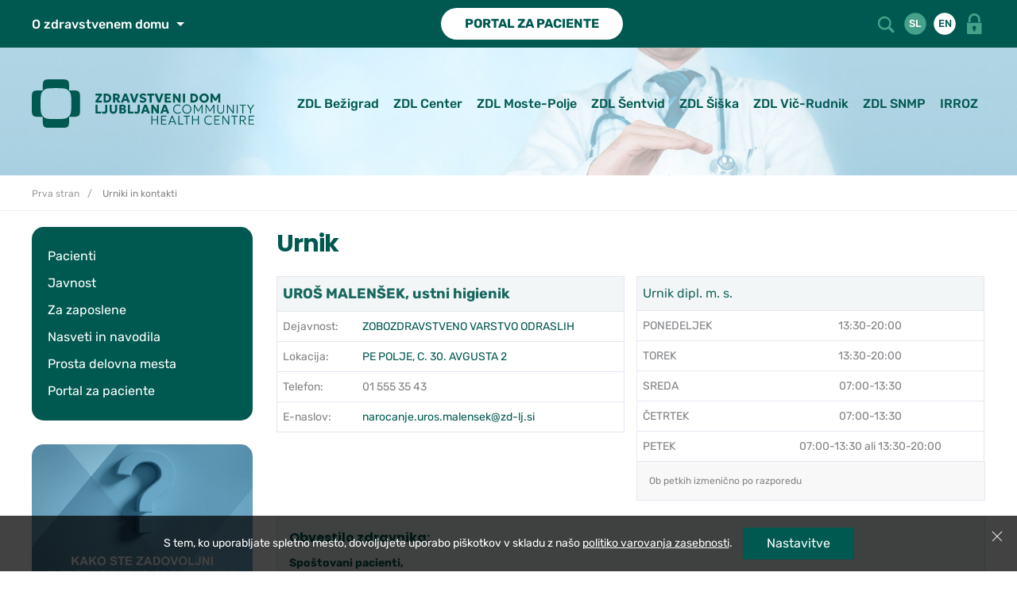

--- FILE ---
content_type: text/html; charset=utf-8
request_url: https://www.zd-lj.si/zdlj/index.php?option=com_zdravniki&SIFRAD=5870&ID_STRM=3618&view=zdravnik&Itemid=823&lang=sl
body_size: 12574
content:
<!DOCTYPE html>
<html lang="sl-si" dir="ltr">
<head>
    <meta charset="utf-8" />
	<meta http-equiv="X-UA-Compatible" content="IE=edge" />
	<meta name="keywords" content="Zdravstveni dom Ljubljana" />
	<meta name="rights" content="Zdravstveni dom Ljubljana" />
	<meta name="viewport" content="width=device-width, initial-scale=1.0" />
	<meta name="Cache-Control" content="no-cache, no-store, must-revalidate" />
	<meta name="Pragma" content="no-cache" />
	<meta name="description" content="Urnik in kontaktni podatki za zdravnika/zdravnico UROŠ MALENŠEK - Zdravstveni dom Ljubljana" />
	<meta name="generator" content="Joomla! - Open Source Content Management" />
	<title>UROŠ MALENŠEK, urnik - Zdravstveni dom Ljubljana</title>
	<link href="/zdlj/templates/zdlj/favicon.ico" rel="shortcut icon" type="image/vnd.microsoft.icon" />
	<link href="/zdlj/plugins/system/jce/css/content.css?aa754b1f19c7df490be4b958cf085e7c" rel="stylesheet" />
	<link href="/zdlj/templates/zdlj/css/fonts.min.css?2babf7b3e198e006ff330e52271377cf" rel="stylesheet" />
	<link href="/zdlj/templates/zdlj/css/zdlj.min.css?2babf7b3e198e006ff330e52271377cf" rel="stylesheet" />
	<link href="/zdlj/templates/zdlj/css/general3.min.css?2babf7b3e198e006ff330e52271377cf" rel="stylesheet" />
	<link href="/zdlj/media/com_finder/css/finder.css?2babf7b3e198e006ff330e52271377cf" rel="stylesheet" />
	<link href="/zdlj/plugins/content/pdf_embed/assets/css/style.css" rel="stylesheet" />
	<style>

	th.uk-table-heading.uk-table-heading-strong {
		font-weight: 700;
		font-size: 18px;
	}
	.uk-accordion.uk-accordion-urnik .uk-accordion-content {
		margin-top: 0;
	}
	.uk-accordion.uk-accordion-urnik > li > a {
		background-color: #f2f7f6;
		color: #005950;
		padding: 10px 7px;
		font-size: 1rem;
		font-weight: normal;
		border: 1px solid #e9e4f1;
	}
	.uk-accordion.uk-accordion-urnik >:nth-child(n+2) {
	    margin-top: 0;
	}
	.uk-accordion.uk-accordion-urnik > li:nth-child(n+2) > a {
	    border-top-width: 0;
	    padding: 8px 7px;
	}
	.uk-accordion.uk-accordion-urnik .uk-accordion-content .uk-table > tbody > tr:first-child {
		border: 1px solid #e9e4f1;
		border-top-width: 0;
	}
	.urnik-sestra-title {
		border: 1px solid #e9e4f1;
		border-top-width: 0;
		padding: 8px 7px;
		font-size: .875em;
	}
	.urnik-sestra-opomba {
	    border: 1px solid #e9e4f1;
	    border-top-width: 0;
	}
	.urnik-opomba {
		font-size: 0.813rem;
		padding: 8px 7px;
		background: #f8f8f8;
	}
	.urnik-obvestilo-content {
		font-size: 0.875rem;
		/*word-break: break-all;*/
	}
	@media (max-width: 959px) {
		.zdravnik-info .urnik-table-header {
			display: inline;
	}
}

.cookies {background: rgba(0, 0, 0, 0.74); color: #fff; font-size: .875rem;}
.cookies a:not(.uk-button) {color: #fff; text-decoration: underline;}

	</style>
	<script src="/zdlj/media/jui/js/jquery.min.js?2babf7b3e198e006ff330e52271377cf"></script>
	<script src="/zdlj/media/jui/js/jquery-noconflict.js?2babf7b3e198e006ff330e52271377cf"></script>
	<script src="/zdlj/templates/zdlj/js/uikit.min.js?2babf7b3e198e006ff330e52271377cf"></script>
	<script src="/zdlj/templates/zdlj/js/uikit-icons.min.js?2babf7b3e198e006ff330e52271377cf"></script>
	<script src="https://www.google.com/recaptcha/api.js?render=6LfkJg4iAAAAAAHDi0IicBtn-3k93UwCxkqDTf5N"></script>
	<script src="https://www.zd-lj.si/zdlj/modules/mod_cookies/assets/js/js.cookie.min.js"></script>
	<script src="/zdlj/media/jui/js/jquery.autocomplete.min.js?2babf7b3e198e006ff330e52271377cf"></script>
	<script>
jQuery(document).ready(function($) {
				/*try {
					const box = EngageBox.getInstance(2);
					box.bindTrigger('onPageLoad');
				}
				catch(e) {
				    if (e instanceof ReferenceError) {
				        console.log('EngageBox not detected');
				    }
				}*/

				//jQuery.noConflict();
				jQuery('.nolink').on('click', function(event) {
					event.preventDefault();
				});

				UIkit.util.on('#skiptomaincontent', 'scrolled', function () {
					$('#tabs-bliznjice > .uk-active > a').focus();
					console.log('focus set');
				});

			});

		window.onload = function() {

				function setTabsHeight() {
					var getHeight = jQuery('.tabs-bliznjice + .uk-switcher > div').first().height() + 'px';
					jQuery('.tabs-bliznjice + .uk-switcher > div + div').css('min-height', getHeight);
				}

				setTabsHeight();

				window.addEventListener('load', setTabsHeight, false);
				window.addEventListener('resize', setTabsHeight, false);
			};

		if (typeof window.grecaptcha !== 'undefined') { grecaptcha.ready(function() { grecaptcha.execute("6LfkJg4iAAAAAAHDi0IicBtn-3k93UwCxkqDTf5N", {action:'homepage'});}); }
	// COOKIES
	jQuery(document).ready(function($) {


		// skrij obvestilo
		if(Cookies.get('piskotki') == 'true' && jQuery('#cookies_row:visible')) {
			jQuery('#cookies_row').hide();
		}
		// prikaži obvestilo - TODO: use UIKit toggle()
		if(jQuery('#cookies_row:hidden')) {
			jQuery('#cookies_show').on('click', function() {
				jQuery('#cookies_row').show();
			});
		}
	});
	jQuery(window).load(function() {

		// Create cookie when modal window appears
		if(typeof Cookies.get('piskotki') == 'undefined') {
		  // console.log('cookie is undefined and will be created, cookie banner will be shown');
		  jQuery('#cookies_row').addClass('in');
		  Cookies.set('piskotki', 'true', { expires: 365 });
		  Cookies.set('statistika', 'true', { expires: 365 });
		}

		// Save cookies
		UIkit.util.on('#cookies_modal', 'hide', function () {
		  // Save cookie Stats
		  if(jQuery('#statistika').prop('checked') == false) {
		    console.log('getCookieStats is unchecked; getCookieStats will be set to false');
		    Cookies.set('statistika', 'false', { expires: 365 });
		  }
		});

		// Uncheck Analytics checkbox, if stats cookie is unchecked
		if(Cookies.get('statistika') === 'false') {
		  // Just in case we uncheck stats checkbox
		  jQuery('#statistika').prop('checked', false);
		}

		// Google Analytics
		if(Cookies.get('statistika') === 'true') {

			var ga = document.createElement('script'); ga.type = 'text/javascript'; ga.async = true;
			ga.src = 'https://www.googletagmanager.com/gtag/js?id=G-KV3CBRQM5W';
			var s = document.getElementsByTagName('script')[0]; s.parentNode.insertBefore(ga, s);
			document.head.appendChild(s);

		  window.dataLayer = window.dataLayer || [];
		  function gtag(){dataLayer.push(arguments);}
		  gtag('js', new Date());

		  gtag('config', 'G-KV3CBRQM5W');

		}
	});

jQuery(document).ready(function($) {
	var value, searchword = jQuery('#mod-finder-searchword430');

		// Get the current value.
		value = searchword.val();

		// If the current value equals the default value, clear it.
		searchword.on('focus', function ()
		{
			var el = jQuery(this);

			if (el.val() === 'MOD_FINDER_SEARCH_VALUE')
			{
				el.val('');
			}
		});

		// If the current value is empty, set the previous value.
		searchword.on('blur', function ()
		{
			var el = jQuery(this);

			if (!el.val())
			{
				el.val(value);
			}
		});

		jQuery('#mod-finder-searchform430').on('submit', function (e)
		{
			e.stopPropagation();
			var advanced = jQuery('#mod-finder-advanced430');

			// Disable select boxes with no value selected.
			if (advanced.length)
			{
				advanced.find('select').each(function (index, el)
				{
					var el = jQuery(el);

					if (!el.val())
					{
						el.attr('disabled', 'disabled');
					}
				});
			}
		});
	var suggest = jQuery('#mod-finder-searchword430').autocomplete({
		serviceUrl: '/zdlj/index.php?option=com_finder&amp;task=suggestions.suggest&amp;format=json&amp;tmpl=component&amp;lang=sl',
		paramName: 'q',
		minChars: 1,
		maxHeight: 400,
		width: 300,
		zIndex: 9999,
		deferRequestBy: 500
	});});
	</script>
	<link rel="icon" type="image/png" href="/zdlj/templates/zdlj/favicon-96x96.png" sizes="96x96" />
	<link rel="icon" type="image/svg+xml" href="/zdlj/templates/zdlj/favicon.svg" />
	<link rel="apple-touch-icon" sizes="180x180" href="/zdlj/templates/zdlj/apple-touch-icon.png" />
	<link rel="manifest" href="/zdlj/templates/zdlj/site.webmanifest" />

    </head>
<body id="body" class="lang-sl option-com_zdravniki view-zdravnik no-layout no-task itemid-823  user-guest  isDesktop isInner">

    <!-- a11y: skip to main content -->
            <a class="uk-hidden-visually" href="#tabs-bliznjice" uk-scroll="offset: 100" id="skiptomaincontent">Skoči do osrednje vsebine</a>
    
<div class="page uk-offcanvas-content">

    <!-- Alert -->
        
    <!-- Toolbar -->
        <div class="tm-toolbar uk-visible@m uk-light">
        <div class="uk-container">
            <div class="uk-flex uk-flex-between uk-flex-middle uk-position-relative">
                <!-- Dropdown menu -->
                                <div class="toolbar-left">
                    <div>
                        <div class="custom menu-about">
    <div class="uk-inline"><button type="button" class="uk-button uk-button-link">O zdravstvenem domu <span uk-icon="icon: triangle-down"></span></button>
<div uk-dropdown="offset: 12">
<ul class="uk-nav uk-dropdown-nav ">
<li class="item-2092"><a href="/zdlj/index.php?option=com_content&amp;view=category&amp;layout=zdlj:accordion&amp;id=176&amp;Itemid=2092&amp;lang=sl" >Osnovne informacije</a></li><li class="item-1025"><a href="/zdlj/index.php?option=com_content&amp;view=categories&amp;id=192&amp;Itemid=2186&amp;lang=sl" >Dejavnosti</a></li><li class="item-2089"><a href="/zdlj/index.php?option=com_content&amp;view=article&amp;id=35&amp;Itemid=2089&amp;lang=sl" >Svet zavoda</a></li><li class="item-2090"><a href="/zdlj/index.php?option=com_content&amp;view=article&amp;id=34&amp;Itemid=2090&amp;lang=sl" >Strokovni svet</a></li><li class="item-2392"><a href="/zdlj/index.php?option=com_content&amp;view=article&amp;id=456&amp;Itemid=2392&amp;lang=sl" >Predstavitveni video</a></li><li class="item-2867"><a href="https://zd-lj.si/zdlj/brosure/predstavitev.html" target="_blank" rel="noopener noreferrer">Predstavitvena brošura</a></li></ul>
</div>
</div></div>

                    </div>
                </div>
                                                <div class="toolbar-center">
                    <div>
                        <div class="custom">
    <p class="uk-margin-remove-bottom"><a href="/zdlj/index.php?option=com_content&amp;view=category&amp;layout=zdlj:portal&amp;id=260&amp;Itemid=2877&amp;lang=sl" class="uk-button uk-button-primary uk-rounded-large uk-text-uppercase text-primary"><strong>Portal za paciente</strong></a></p></div>

                    </div>
                </div>
                                <!-- Search, Language, Login -->
                                <div class="toolbar-right">
                    <div>
                        
<div class="uk-text-right">
<!-- Search -->
<a class="toolbar-icon-search" href="#" uk-toggle="target: #search-input; animation: uk-animation-fade">
	<img src="https://www.zd-lj.si/zdlj/images/icon_search.svg" alt="Išči...">
</a>

<div id="search-input" class="uk-inline uk-width-1-1 uk-position-absolute uk-flex uk-flex-right search-drop" hidden>
    <div>
		<form id="mod-finder-searchform430" action="/zdlj/index.php?option=com_finder&amp;view=search&amp;Itemid=1102&amp;lang=sl" method="get" class="uk-flex uk-search uk-search-navbar uk-width-1-1 form-search" role="search">
			<button type="button" class="uk-position-top-left uk-position-mini" id="close" uk-toggle="target: #search-input; animation: uk-animation-fade" uk-close style="color: #ccc;"></button>
			<label for="mod-finder-searchword430" class="uk-hidden-visually">Išči...</label>
			<input type="text" name="q" id="mod-finder-searchword430" class="uk-box-shadow-small uk-search-input" autofocus placeholder="Išči..." value="">
			<button class="uk-button uk-button-small uk-button-secondary finder" type="submit" title="Išči...">
				Išči			</button>
			<input type="hidden" name="option" value="com_finder" /><input type="hidden" name="view" value="search" /><input type="hidden" name="Itemid" value="1102" /><input type="hidden" name="lang" value="sl" />		</form>
	</div>
</div>



	
	<a class="lang lang-sl" href="/zdlj/index.php?option=com_zdravniki&amp;view=zdravniki&amp;Itemid=823&amp;lang=sl" title="Slovensko (SI)">
		<span>SL</span>
	</a>


	
	<a class="lang lang-en" href="/zdlj/index.php?option=com_zdravniki&amp;view=zdravniki&amp;Itemid=823&amp;lang=en" title="English (UK)">
		<span>EN</span>
	</a>


<!-- Login -->
	<a class="toolbar-icon-lock" href="#login-box" uk-toggle>
		<img src="https://www.zd-lj.si/zdlj/images/icon_lock.svg" alt="Prijava">
	</a>


<div id="login-box" class="uk-flex-top" uk-modal>
	<div class="uk-modal-dialog uk-modal-body uk-margin-auto-vertical">
		<button class="uk-modal-close-default" type="button" uk-close></button>
		<h2 class="uk-modal-title">Prijava za zaposlene</h2>
					<form action="/zdlj/index.php?option=com_zdravniki&amp;view=zdravniki&amp;Itemid=823&amp;lang=sl" method="post" id="login-form">
				<fieldset class="uk-fieldset">
					<div class="uk-margin">
						<div class="uk-inline"><span class="uk-form-icon" uk-icon="icon: user"></span>
							<label for="modlgn-username" class="uk-hidden-visually">Uporabniško ime</label>
							<input id="modlgn-username" type="text" name="username" class="uk-input" placeholder="Uporabniško ime" onfocus="this.placeholder=''" onblur="this.placeholder='Uporabniško ime'" required>
						</div>
					</div>
					<div class="uk-margin">
						<div class="uk-inline"><span class="uk-form-icon" uk-icon="icon: lock"></span>
							<label for="modlgn-passwd" class="uk-hidden-visually">Geslo</label>
							<input id="modlgn-passwd" type="password" name="password" class="uk-input" placeholder="Geslo" onfocus="this.placeholder=''" onblur="this.placeholder='Geslo'" required>
						</div>
					</div>
					<div class="uk-margin">
						<button  name="Submit" class="uk-button uk-button-primary uk-rounded-large" type="submit">Prijava</button>
					</div>
				</fieldset>

			    <input type="hidden" name="option" value="com_users">
			    <input type="hidden" name="task" value="user.login">
			    <input type="hidden" name="return" value="aW5kZXgucGhwP0l0ZW1pZD0yMTY5">
			    <input type="hidden" name="e832b54b4e23eff8b2071f56997f13b0" value="1" />			</form>

			</div>
</div>
</div>
                    </div>
                </div>
                            </div>
        </div>
    </div>
    
    <!-- Mobile navigation -->
    <div class="tm-header-mobile uk-hidden@m" uk-sticky="show-on-up: true; animation: uk-animation-slide-top; sel-target: .uk-navbar-container; cls-active: uk-navbar-sticky">

        <nav class="uk-navbar-container uk-navbar" uk-navbar>
            <div class="uk-navbar-left">
                <h1 class="uk-margin-remove uk-padding-remove">
                    <a class="uk-navbar-item uk-logo" href="https://www.zd-lj.si/zdlj/" title="Zdravstveni dom Ljubljana Logo">
                        <img src="https://www.zd-lj.si/zdlj/images/ZDL_Logo_Mobile.svg" alt="Zdravstveni dom Ljubljana logo">
                    </a>
                </h1>
            </div>
            <div class="uk-navbar-center">
                
            </div>
            <div class="uk-navbar-right">
                                <a class="uk-navbar-toggle" href="#tm-mobile" uk-toggle>
                    <div uk-navbar-toggle-icon class="uk-navbar-toggle-icon uk-icon"></div>
                </a>
            </div>
        </nav>

                <div id="tm-mobile" uk-offcanvas="overlay: true">
            <div class="uk-offcanvas-bar">
                <button class="uk-offcanvas-close" type="button" uk-close></button>
                    
<ul uk-nav class="uk-nav uk-nav-default uk-nav-parent-icon uk-margin-top">
<li class="item-2199 uk-parent"><a href="#" >Lokacije</a><ul class="uk-nav uk-nav-sub"><li class="item-2200"><a href="/zdlj/index.php?option=com_content&amp;view=article&amp;id=6&amp;Itemid=317&amp;lang=sl" >ZDL Bežigrad</a></li><li class="item-2201"><a href="/zdlj/index.php?option=com_content&amp;view=article&amp;id=9&amp;Itemid=318&amp;lang=sl" >ZDL Center</a></li><li class="item-2202"><a href="/zdlj/index.php?option=com_content&amp;view=article&amp;id=14&amp;Itemid=324&amp;lang=sl" >ZDL Šentvid</a></li><li class="item-2203"><a href="/zdlj/index.php?option=com_content&amp;view=article&amp;id=15&amp;Itemid=325&amp;lang=sl" >ZDL Šiška</a></li><li class="item-2204"><a href="/zdlj/index.php?option=com_content&amp;view=article&amp;id=18&amp;Itemid=320&amp;lang=sl" >ZDL Moste-Polje</a></li><li class="item-2205"><a href="/zdlj/index.php?option=com_content&amp;view=article&amp;id=27&amp;Itemid=326&amp;lang=sl" >ZDL Vič-Rudnik</a></li><li class="item-2206"><a href="/zdlj/index.php?option=com_content&amp;view=article&amp;id=30&amp;Itemid=328&amp;lang=sl" >ZDL SNMP</a></li><li class="item-2207"><a href="/zdlj/index.php?option=com_content&amp;view=article&amp;id=298&amp;Itemid=1839&amp;lang=sl" >ZDL IRROZ</a></li></ul></li><li class="item-2208 current"><a href="/zdlj/index.php?option=com_zdravniki&amp;view=zdravniki&amp;Itemid=823&amp;lang=sl" >Urniki zdravnikov</a></li><li class="item-2209"><a href="/zdlj/index.php?option=com_content&amp;view=category&amp;layout=blog&amp;id=152&amp;Itemid=2093&amp;lang=sl" >Obvestila</a></li><li class="item-2285 uk-parent"><a href="#" >Pacienti</a><ul class="uk-nav uk-nav-sub"><li class="item-2286"><a href="/zdlj/index.php?option=com_content&amp;view=article&amp;id=959&amp;Itemid=1450&amp;lang=sl" >Zdravniki in zobozdravniki, ki še sprejemajo</a></li><li class="item-2287"><a href="/zdlj/images/Podatki_o_stevilu_opredeljenih_pacientov_na_zdravnika.pdf" >Podatki o številu opredeljenih pacientov na zdravnika</a></li><li class="item-2288"><a href="https://narocanja.zd-lj.si/" target="_blank" rel="noopener noreferrer">Spletno naročanje</a></li><li class="item-2289"><a href="/zdlj/index.php?option=com_content&amp;view=category&amp;layout=zdlj:accordion&amp;id=229&amp;Itemid=1582&amp;lang=sl" >Ceniki</a></li><li class="item-2291"><a href="https://narocanje.ezdrav.si/" target="_blank" rel="noopener noreferrer">eNaročanje specialisti</a></li><li class="item-2292"><a href="/zdlj/index.php?option=com_content&amp;view=category&amp;layout=blog&amp;id=259&amp;Itemid=2860&amp;lang=sl" >Pooblaščene osebe za vodenje čakalnih seznamov</a></li><li class="item-2293"><a href="/zdlj/index.php?option=com_content&amp;view=category&amp;layout=blog&amp;id=191&amp;Itemid=1028&amp;lang=sl" >Vaša mnenja, ankete, pohvale in pritožbe</a></li></ul></li><li class="item-2295 uk-parent"><a href="#" >Javnost</a><ul class="uk-nav uk-nav-sub"><li class="item-2296"><a href="/zdlj/index.php?option=com_content&amp;view=article&amp;id=50&amp;Itemid=1033&amp;lang=sl" >Informacije javnega značaja</a></li><li class="item-2300"><a href="/zdlj/index.php?option=com_content&amp;view=article&amp;id=199&amp;Itemid=1096&amp;lang=sl" >Sporočila za javnost in novinarsko središče</a></li><li class="item-2301"><a href="/zdlj/index.php?option=com_content&amp;view=category&amp;id=225&amp;Itemid=381&amp;lang=sl" >Javna naročila</a></li><li class="item-2302"><a href="/zdlj/index.php?option=com_content&amp;view=article&amp;id=230&amp;Itemid=1547&amp;lang=sl" >Strokovni izpiti</a></li><li class="item-2303"><a href="/zdlj/index.php?option=com_content&amp;view=article&amp;id=318&amp;Itemid=1895&amp;lang=sl" >Varstvo osebnih podatkov</a></li></ul></li><li class="item-2304 uk-parent"><a href="#" >Zaposleni</a><ul class="uk-nav uk-nav-sub"><li class="item-2305"><a href="https://intranet.zd-lj.si/egroupware" target="_blank" rel="noopener noreferrer">Intranet</a></li><li class="item-2306"><a href="/zdlj/index.php?option=com_zdravniki&amp;view=urejanje&amp;Itemid=1032&amp;lang=sl" >Urniki - urejanje obvestil in telefonskih številk</a></li><li class="item-2307"><a href="http://91.198.112.51/start/ISLLightClient" >Oddaljena pomoč - ISL</a></li><li class="item-2308"><a href="https://evidencacasa.zd-lj.si" >Evidenca delovnega časa</a></li></ul></li><li class="item-2309 uk-parent"><a href="#" >Nasveti in navodila</a><ul class="uk-nav uk-nav-sub"><li class="item-2310"><a href="/zdlj/index.php?option=com_content&amp;view=category&amp;layout=zdlj:nested&amp;id=244&amp;Itemid=2275&amp;lang=sl" >Nujna stanja</a></li><li class="item-2312 uk-parent"><a href="/zdlj/index.php?option=com_content&amp;view=categories&amp;layout=zdlj:nested&amp;id=242&amp;Itemid=2366&amp;lang=sl" >Pogoste zdravstvene težave</a><ul class="uk-nav uk-nav-sub"><li class="item-2314"><a href="/zdlj/index.php?option=com_content&amp;view=category&amp;layout=zdlj:nested&amp;id=247&amp;Itemid=2276&amp;lang=sl" >Pogoste zdravstvene težave - odrasli</a></li><li class="item-2368"><a href="/zdlj/index.php?option=com_content&amp;view=category&amp;layout=zdlj:nested&amp;id=248&amp;Itemid=2277&amp;lang=sl" >Pogoste zdravstvene težave - otroci in mladostniki</a></li><li class="item-2899"><a href="/zdlj/index.php?option=com_content&amp;view=category&amp;layout=zdlj:nested&amp;id=264&amp;Itemid=2897&amp;lang=sl" >Svetovalne aplikacije</a></li></ul></li><li class="item-2316"><a href="/zdlj/index.php?option=com_content&amp;view=category&amp;layout=zdlj:nested&amp;id=245&amp;Itemid=2278&amp;lang=sl" >Preventivni ukrepi za boljše zdravje</a></li><li class="item-2318"><a href="/zdlj/index.php?option=com_content&amp;view=category&amp;layout=zdlj:nested&amp;id=246&amp;Itemid=2279&amp;lang=sl" >Splošne informacije</a></li></ul></li><li class="item-2320"><a href="/zdlj/index.php?option=com_content&amp;view=article&amp;id=193&amp;Itemid=1098&amp;lang=sl" >Prosta delovna mesta</a></li><li class="item-2359"><a href="/zdlj/index.php?option=com_content&amp;view=categories&amp;id=192&amp;Itemid=2186&amp;lang=sl" >Dejavnosti</a></li><li class="item-2797"><a href="/zdlj/index.php?option=com_content&amp;view=category&amp;layout=zdlj:article&amp;id=240&amp;Itemid=1026&amp;lang=sl" >O zdravstvenem domu</a></li></ul>
            </div>
        </div>
        
    </div>

    <!-- Toolbar mobile -->
    
    <!-- Toolbar mobile 2 -->
    
    <!-- Header -->
    <div class="tm-header uk-section">

                <div class="uk-visible@m" uk-sticky="sel-target: .uk-navbar-container; cls-active: uk-navbar-sticky; cls-inactive: uk-navbar-transparent;">
            <div class="uk-container">
                <nav class="uk-navbar-container uk-navbar-transparent navbar-main" uk-navbar>
                    <!-- Logo -->
                    <div class="uk-navbar-left">
                        <h1 class="uk-margin-remove uk-padding-remove">
                            <a class="uk-navbar-item uk-logo" href="https://www.zd-lj.si/zdlj/" title="Zdravstveni dom Ljubljana logo">
                                                                <img src="https://www.zd-lj.si/zdlj/images/ZDL_Logo_Primarni-Si_Zelena.svg" alt="Zdravstveni dom Ljubljana logo">
                                                            </a>
                        </h1>
                    </div>
                    <!-- Main navigation -->
                                        <div class="uk-navbar-right">
                        
<div class="uk-navbar-center">
    <ul class="uk-navbar-nav menu">
    <li class="item-317  "><a href="/zdlj/index.php?option=com_content&amp;view=article&amp;id=6&amp;Itemid=317&amp;lang=sl" >ZDL Bežigrad</a><div class="uk-navbar-dropdown"><ul class="uk-nav uk-navbar-dropdown-nav"><li class="item-257"><a href="/zdlj/index.php?option=com_content&amp;view=article&amp;id=6&amp;Itemid=257&amp;lang=sl" >Enota Bežigrad, Kržičeva 10</a></li><li class="item-258"><a href="/zdlj/index.php?option=com_content&amp;view=article&amp;id=7&amp;Itemid=258&amp;lang=sl" >PE Črnuče, Primožičeva 2</a></li><li class="item-259"><a href="/zdlj/index.php?option=com_content&amp;view=article&amp;id=8&amp;Itemid=259&amp;lang=sl" >PE Mislejeva, Mislejeva 3</a></li><li class="item-260"><a href="/zdlj/index.php?option=com_content&amp;view=article&amp;id=16&amp;Itemid=260&amp;lang=sl" >OŠ - Zobozdravstveno varstvo mladine</a></li><li class="item-262"><a href="/zdlj/index.php?option=com_content&amp;view=article&amp;id=17&amp;Itemid=262&amp;lang=sl" >Dom starejših občanov</a></li></ul></div></li><li class="item-318  "><a href="/zdlj/index.php?option=com_content&amp;view=article&amp;id=9&amp;Itemid=318&amp;lang=sl" >ZDL Center</a><div class="uk-navbar-dropdown"><ul class="uk-nav uk-navbar-dropdown-nav"><li class="item-266"><a href="/zdlj/index.php?option=com_content&amp;view=article&amp;id=9&amp;Itemid=266&amp;lang=sl" >Enota Center, Metelkova 9</a></li><li class="item-265"><a href="/zdlj/index.php?option=com_content&amp;view=article&amp;id=10&amp;Itemid=265&amp;lang=sl" >PE, Kotnikova, Kotnikova 36</a></li><li class="item-263"><a href="/zdlj/index.php?option=com_content&amp;view=article&amp;id=11&amp;Itemid=263&amp;lang=sl" >PE Aškerčeva, Aškerčeva 4</a></li><li class="item-267"><a href="/zdlj/index.php?option=com_content&amp;view=article&amp;id=13&amp;Itemid=267&amp;lang=sl" >OŠ - Zobozdravstveno varstvo mladine</a></li><li class="item-264"><a href="/zdlj/index.php?option=com_content&amp;view=article&amp;id=12&amp;Itemid=264&amp;lang=sl" >Dom starejših občanov</a></li></ul></div></li><li class="item-320  "><a href="/zdlj/index.php?option=com_content&amp;view=article&amp;id=18&amp;Itemid=320&amp;lang=sl" >ZDL Moste-Polje</a><div class="uk-navbar-dropdown"><ul class="uk-nav uk-navbar-dropdown-nav"><li class="item-280"><a href="/zdlj/index.php?option=com_content&amp;view=article&amp;id=18&amp;Itemid=280&amp;lang=sl" >Enota Moste-Polje, Prvomajska 5</a></li><li class="item-279"><a href="/zdlj/index.php?option=com_content&amp;view=article&amp;id=20&amp;Itemid=279&amp;lang=sl" >PE Polje, Cesta 30. avgusta 2</a></li><li class="item-276"><a href="/zdlj/index.php?option=com_content&amp;view=article&amp;id=19&amp;Itemid=276&amp;lang=sl" >PE Fužine, Preglov trg 14</a></li><li class="item-277"><a href="/zdlj/index.php?option=com_content&amp;view=article&amp;id=21&amp;Itemid=277&amp;lang=sl" >PE Jarše, Kvedrova cesta 31</a></li><li class="item-278"><a href="/zdlj/index.php?option=com_content&amp;view=article&amp;id=23&amp;Itemid=278&amp;lang=sl" >OŠ - Zobozdravstveno varstvo mladine</a></li><li class="item-275"><a href="/zdlj/index.php?option=com_content&amp;view=article&amp;id=22&amp;Itemid=275&amp;lang=sl" >Dom starejših občanov</a></li></ul></div></li><li class="item-324  "><a href="/zdlj/index.php?option=com_content&amp;view=article&amp;id=14&amp;Itemid=324&amp;lang=sl" >ZDL Šentvid</a><div class="uk-navbar-dropdown"><ul class="uk-nav uk-navbar-dropdown-nav"><li class="item-269"><a href="/zdlj/index.php?option=com_content&amp;view=article&amp;id=14&amp;Itemid=269&amp;lang=sl" >Enota Šentvid, Ob zdravstvenem domu 1</a></li></ul></div></li><li class="item-325  "><a href="/zdlj/index.php?option=com_content&amp;view=article&amp;id=15&amp;Itemid=325&amp;lang=sl" >ZDL Šiška</a><div class="uk-navbar-dropdown"><ul class="uk-nav uk-navbar-dropdown-nav"><li class="item-271"><a href="/zdlj/index.php?option=com_content&amp;view=article&amp;id=15&amp;Itemid=271&amp;lang=sl" >Enota Šiška, Derčeva 5</a></li><li class="item-274"><a href="/zdlj/index.php?option=com_content&amp;view=article&amp;id=26&amp;Itemid=274&amp;lang=sl" >OŠ - Zobozdravstveno varstvo mladine</a></li><li class="item-272"><a href="/zdlj/index.php?option=com_content&amp;view=article&amp;id=25&amp;Itemid=272&amp;lang=sl" >Dom starejših občanov</a></li></ul></div></li><li class="item-326  "><a href="/zdlj/index.php?option=com_content&amp;view=article&amp;id=27&amp;Itemid=326&amp;lang=sl" >ZDL Vič-Rudnik</a><div class="uk-navbar-dropdown"><ul class="uk-nav uk-navbar-dropdown-nav"><li class="item-1804"><a href="/zdlj/index.php?option=com_content&amp;view=article&amp;id=283&amp;Itemid=1804&amp;lang=sl" >PE Tehnološki park, Tehnološki park 22A</a></li><li class="item-2948"><a href="/zdlj/index.php?option=com_content&amp;view=article&amp;id=1187&amp;Itemid=2948&amp;lang=sl" >PE Trg mladinskih delovnih brigad, Trg mladinskih delovnih brigad 7</a></li><li class="item-283"><a href="/zdlj/index.php?option=com_content&amp;view=article&amp;id=29&amp;Itemid=283&amp;lang=sl" >Dom starejših občanov</a></li><li class="item-288"><a href="/zdlj/index.php?option=com_content&amp;view=article&amp;id=27&amp;Itemid=288&amp;lang=sl" >Enota Vič-Rudnik, Šestova 10</a></li><li class="item-289"><a href="/zdlj/index.php?option=com_content&amp;view=article&amp;id=28&amp;Itemid=289&amp;lang=sl" >PE Rudnik, Rakovniška 4</a></li></ul></div></li><li class="item-328  "><a href="/zdlj/index.php?option=com_content&amp;view=article&amp;id=30&amp;Itemid=328&amp;lang=sl" >ZDL SNMP</a><div class="uk-navbar-dropdown"><ul class="uk-nav uk-navbar-dropdown-nav"><li class="item-292"><a href="/zdlj/index.php?option=com_content&amp;view=article&amp;id=30&amp;Itemid=292&amp;lang=sl" >Enota SNMP, Zaloška cesta 7</a></li></ul></div></li><li class="item-1839"><a href="/zdlj/index.php?option=com_content&amp;view=article&amp;id=298&amp;Itemid=1839&amp;lang=sl" class="nochildren">IRROZ</a></li>    </ul>
</div>
                    </div>
                                    </nav>
            </div>
        </div>
        
        
        
        <!-- Banner -->
        
        <!-- Tabs -->
        
    </div>

    <!-- Izpostavljene vsebine -->
    

    <!-- Programi in projekti; Novice -->
    
    
    
    <!-- toolbar -->
    
    <!-- breadcrumbs -->
            <section class="breadcrumbs uk-section uk-section-mini uk-preserve-color uk-visible@m">
            <div class="uk-container">
                <div class="uk-margin">
                    <div aria-label="breadcrumbs" role="navigation">
    <ul itemscope itemtype="https://schema.org/BreadcrumbList" class="uk-breadcrumb breadcrumb">
                    <!--<li class="uk-active">
                <span class="divider icon-location"></span>
            </li>-->
        
                        <li itemprop="itemListElement" itemscope itemtype="https://schema.org/ListItem">
                                            <a itemprop="item" href="/zdlj/index.php?option=com_content&amp;view=featured&amp;Itemid=2139&amp;lang=sl" class="pathway"><span itemprop="name">Prva stran</span></a>
                    
                    <!---->
                        <!--<span class="divider">
                                                    </span>-->
                    <!--<?php// endif; ?>-->
                    <meta itemprop="position" content="1">
                </li>
                            <li itemprop="itemListElement" itemscope itemtype="https://schema.org/ListItem" class="uk-active">
                    <span itemprop="name">
                        Urniki in kontakti                    </span>
                    <meta itemprop="position" content="2">
                </li>
                </ul>
</div>

                </div>
            </div>
        </section>
    
        <!-- Hide component output on homepage -->
    <section class="content uk-section uk-preserve-color uk-position-relative uk-padding-remove-vertical">
                <div class="uk-container uk-position-relative">
            <div class="uk-grid uk-grid-medium">

                <!-- aside left -->
                                <aside class="sidebar uk-flex-last uk-flex-first@m uk-width-1-4@m">
                    <div><div class="uk-card uk-card-small uk-card-primary uk-card-body  uk-rounded">
<ul class="uk-nav-default uk-nav-parent-icon " uk-nav>
<li class="item-2270 uk-parent"><a href="#" >Pacienti</a><ul class="uk-nav uk-nav-sub"><li class="item-1450 uk-parent"><a href="/zdlj/index.php?option=com_content&amp;view=article&amp;id=959&amp;Itemid=1450&amp;lang=sl" target="_blank">Zdravniki in zobozdravniki, ki še opredeljujejo nove paciente</a></li><li class="item-1894"><a href="/zdlj/images/Podatki_o_stevilu_opredeljenih_pacientov_na_zdravnika.pdf" target="_blank" rel="noopener noreferrer">Podatki o številu opredeljenih pacientov na zdravnika</a></li><li class="item-2266"><a href="https://narocanja.zd-lj.si/" target="_blank" rel="noopener noreferrer">Naročanje na pregled v ZD Ljubljana</a></li><li class="item-2267"><a href="https://narocanje.ezdrav.si/" target="_blank" rel="noopener noreferrer">eNaročanje z eNapotnico</a></li><li class="item-1023"><a href="https://cakalnedobe.ezdrav.si" target="_blank" rel="noopener noreferrer">Čakalne dobe</a></li><li class="item-2268"><a href="/zdlj/index.php?option=com_content&amp;view=category&amp;layout=blog&amp;id=259&amp;Itemid=2860&amp;lang=sl" >Pooblaščene osebe za vodenje čakalnih seznamov</a></li><li class="item-1582"><a href="/zdlj/index.php?option=com_content&amp;view=category&amp;layout=zdlj:accordion&amp;id=229&amp;Itemid=1582&amp;lang=sl" >Ceniki</a></li><li class="item-1028 uk-parent"><a href="/zdlj/index.php?option=com_content&amp;view=category&amp;layout=blog&amp;id=191&amp;Itemid=1028&amp;lang=sl" >Vaša mnenja, ankete, pohvale in pritožbe</a></li><li class="item-2408 current uk-active"><a href="/zdlj/index.php?option=com_zdravniki&amp;view=zdravniki&amp;Itemid=823&amp;lang=sl" >Urniki in kontakti</a></li></ul></li><li class="item-2271 uk-parent"><a href="#" >Javnost</a><ul class="uk-nav uk-nav-sub"><li class="item-364"><a href="/zdlj/index.php?option=com_content&amp;view=article&amp;id=50&amp;Itemid=1033&amp;lang=sl" >Informacije javnega značaja</a></li><li class="item-1096 uk-parent"><a href="/zdlj/index.php?option=com_content&amp;view=article&amp;id=199&amp;Itemid=1096&amp;lang=sl" >Sporočila za javnost in novinarsko središče</a></li><li class="item-1097"><a href="/zdlj/index.php?option=com_content&amp;view=category&amp;id=225&amp;Itemid=381&amp;lang=sl" >Javna naročila</a></li><li class="item-1547"><a href="/zdlj/index.php?option=com_content&amp;view=article&amp;id=230&amp;Itemid=1547&amp;lang=sl" >Strokovni izpiti</a></li><li class="item-1895"><a href="/zdlj/index.php?option=com_content&amp;view=article&amp;id=318&amp;Itemid=1895&amp;lang=sl" >Varstvo osebnih podatkov</a></li><li class="item-2923"><a href="/zdlj/index.php?option=com_content&amp;view=article&amp;id=1092&amp;Itemid=2923&amp;lang=sl" >Notranja prijava po Zakonu o zaščiti prijaviteljev</a></li></ul></li><li class="item-2272 uk-parent"><a href="#" >Za zaposlene</a><ul class="uk-nav uk-nav-sub"><li class="item-1030"><a href="https://intranet.zd-lj.si/egroupware" onclick="window.open( this.href, 'targetWindow', 'toolbar=no,location=no,status=no,menubar=no,scrollbars=yes,resizable=yes,' ); return false;">Intranet</a></li><li class="item-1032"><a href="/zdlj/index.php?option=com_zdravniki&amp;view=urejanje&amp;Itemid=1032&amp;lang=sl" >Urniki - urejanje obvestil in telefonskih številk</a></li><li class="item-1580"><a href="http://91.198.112.51/start/ISLLightClient" target="_blank" rel="noopener noreferrer">Oddaljena pomoč - ISL</a></li><li class="item-1982"><a href="https://evidencacasa.zd-lj.si" target="_blank" rel="noopener noreferrer">Evidenca delovnega časa</a></li></ul></li><li class="item-2273 uk-parent"><a href="#" >Nasveti in navodila</a><ul class="uk-nav uk-nav-sub"><li class="item-2280"><a href="/zdlj/index.php?option=com_content&amp;view=category&amp;layout=zdlj:nested&amp;id=244&amp;Itemid=2275&amp;lang=sl" >Nujna stanja</a></li><li class="item-2281 uk-parent"><a href="/zdlj/index.php?option=com_content&amp;view=categories&amp;layout=zdlj:nested&amp;id=242&amp;Itemid=2366&amp;lang=sl" >Pogoste zdravstvene težave</a></li><li class="item-2283"><a href="/zdlj/index.php?option=com_content&amp;view=category&amp;layout=zdlj:nested&amp;id=245&amp;Itemid=2278&amp;lang=sl" >Preventivni ukrepi za boljše zdravje</a></li><li class="item-2284"><a href="/zdlj/index.php?option=com_content&amp;view=category&amp;layout=zdlj:nested&amp;id=246&amp;Itemid=2279&amp;lang=sl" >Splošne informacije</a></li><li class="item-2946"><a href="/zdlj/index.php?option=com_content&amp;view=categories&amp;layout=zdlj:article&amp;id=255&amp;Itemid=2777&amp;lang=sl" >Koronavirus</a></li><li class="item-2947"><a href="/zdlj/index.php?option=com_content&amp;view=article&amp;id=1179&amp;Itemid=2947&amp;lang=sl" >Fizioterapevtski nasveti in vaje</a></li></ul></li><li class="item-1098"><a href="/zdlj/index.php?option=com_content&amp;view=article&amp;id=193&amp;Itemid=1098&amp;lang=sl" >Prosta delovna mesta</a></li><li class="item-2877"><a href="/zdlj/index.php?option=com_content&amp;view=category&amp;layout=zdlj:portal&amp;id=260&amp;Itemid=2877&amp;lang=sl" >Portal za paciente</a></li></ul></div></div>		<div class=" uk-text-center ">
        <div>
		
			<div class="custom uk-text-center">
    <div class="uk-inline uk-margin"><a href="https://zvem.ezdrav.si/limesurvey/index.php/119932/lang-sl" target="_blank" rel="noopener" class="uk-display-block"> <img src="/zdlj/images/vprasalnik_zdrSTORITVE.jpg" alt="zvem anketa" class="uk-rounded" /> </a> <a href="/zdlj/images/ZLOZENKA_vprasalnik_zdrSTORITVE_100x210_splet.pdf" target="_blank" rel="noopener" class="uk-flex uk-flex-center uk-flex-middle uk-position-bottom uk-overlay uk-overlay-blue uk-overlay-custom uk-text-center"> <span style="margin-right: 4px;" uk-icon="download"></span> <span>Zloženka</span> </a></div></div>

        </div>		
		</div>

	<div class="custom">
    <div class="tel_112 uk-text-center uk-flex uk-flex-center uk-hidden">
<div>
<div class="uk-flex uk-flex-middle uk-flex-center"><span>112</span><span>Klic v sili</span></div>
</div>
</div>
<div class="uk-card uk-card-body uk-card-small uk-card-primary uk-rounded tel_ostalo">
<div><a href="/zdlj/index.php?option=com_content&amp;view=article&amp;id=1&amp;Itemid=1090&amp;lang=sl"><span>SPLOŠNA NUJNA MEDICINSKA POMOČ ZA ODRASLE</span><span>112</span></a> <a href="/zdlj/index.php?option=com_content&amp;view=article&amp;id=2&amp;Itemid=1092&amp;lang=sl"><span>NUJNA MEDICINSKA POMOČ ZA OTROKE IN MLADOSTNIKE</span><span class="uk-display-inline-block uk-margin-mini-bottom" style="font-size: 1em;">PRED PRIHODOM POKLIČITE PO TELEFONU</span><span>01 555 22 22<br /><span class="uk-display-block">(vsako noč od 19.00-7.00, ob vikendih in praznikih 24 ur)</span></span></a><a href="/zdlj/index.php?option=com_content&amp;view=article&amp;id=3&amp;Itemid=1091&amp;lang=sl"><span>NUJNA ZOBOZDRAVSTVENA MEDICINSKA POMOČ</span>01 555 20 31<br /><span class="uk-display-block"> (ob vikendih in praznikih od 8.00-13.00)</span></a></div>
</div></div>

                </aside>
                
                <!-- main -->
                <div id="main" class="main uk-flex-first uk-flex-last@m uk-width-3-4@m uk-padding-bottom">
                    <div>

                        
                        <div id="system-message-container">
	</div>
                        <!-- Izpiši samo če urnik ni prazen -->
<h2 id="zdravnik-title" class="uk-h3 uk-margin-remove-top">Urnik</h2>

<div class="zdravnik-info uk-grid-small uk-grid-match" uk-grid>

	<div class="uk-width-1-2@m">
		<div class="uk-overflow-auto">
			<table class="uk-table uk-table-responsive uk-table-small uk-table-divider">
				<thead class="urnik-table-header">
					<tr>
						<th colspan="2" class="uk-table-heading uk-table-heading-strong">
							<!-- IME/NAZIV ZDRAVNIKA -->
							 UROŠ MALENŠEK, ustni higienik						</th>
					</tr>
				</thead>
				<tbody>
			<!-- MEDICINSKE SESTRE -->
									<!-- DEJAVNOST -->
								<tr>
						<td>Dejavnost:</td>
						<td>
							<a href="/zdlj/index.php?searchword=&amp;enota=&amp;dejavnost=208&amp;view=zdravniki&amp;option=com_zdravniki&amp;Itemid=823&amp;lang=sl">
								ZOBOZDRAVSTVENO VARSTVO ODRASLIH							</a>
							<br>						</td>
					</tr>
			 			<!-- LOKACIJA -->
								<tr>
						<td>Lokacija:</td>
						<td>
							<a href="/zdlj/index.php?searchword=&amp;enota=302&amp;dejavnost=&amp;view=zdravniki&amp;option=com_zdravniki&amp;Itemid=823&amp;lang=sl">
								PE POLJE, C. 30. AVGUSTA 2							</a>
						</td>
					</tr>
			 			<!-- Izpiši naziv v primeru referenčne ambulante -->
									<!-- TELEFON -->
								<tr>
						<td>Telefon:</td>
						<td>01 555 35 43													</td>
					</tr>
						<!-- POVEZAVA ZA NAROČANJE -->
						<!-- EMAIL -->
								<tr>
						<td>E-naslov:</td>
						<td><a href="mailto:narocanje.uros.malensek@zd-lj.si">narocanje.uros.malensek@zd-lj.si</a></td>
					</tr>
							</tbody>
			</table>
		</div>
	</div>

	<div class="uk-width-1-2@m">

		<!-- 1. Zdravnica z dipl.med.ses - accordion -->
		
		<!-- 2. zdravnica brez dipl.med.ses - table -->
		
		<!-- 3. dipl.med.ses brez zdravnice - table -->
					


<div class="uk-overflow-auto">
	<table class="zdravnik-urnik uk-table uk-table-small uk-table-divider">
					
		<thead>
			<tr>
				<th colspan="2" class="uk-table-heading" style="padding: 9px 7px;">Urnik dipl. m. s.</th>
			</tr>
		</thead>
				<tbody>
			<tr>
				<td>PONEDELJEK</td>
								<td class="uk-text-center">13:30-20:00</td>
							</tr>
			<tr>
				<td>TOREK</td>
								<td class="uk-text-center">13:30-20:00</td>
							</tr>
			<tr>
				<td>SREDA</td>
								<td class="uk-text-center">07:00-13:30</td>
							</tr>
			<tr>
				<td>ČETRTEK</td>
								<td class="uk-text-center">07:00-13:30</td>
							</tr>
			<tr>
				<td>PETEK</td>
								<td class="uk-text-center">07:00-13:30 ali 13:30-20:00</td>
							</tr>
		</tbody>
	</table>
</div>
<div class="uk-alert-default uk-text-small uk-margin-remove-top urnik-sestra-opomba" uk-alert>
	<div class="urnik-opomba-content">
	Ob petkih izmenično po razporedu	</div>
</div>
		
	</div>

</div>

<!-- Odsotnost zdravnika -->


<!-- Obvestilo zdravnika -->
<div class="uk-alert-primary" uk-alert>
	<h4 class="urnik-obvestilo uk-h5">Obvestilo zdravnika:</h4>
	<div class="urnik-obvestilo-content">
		<p><strong>Spoštovani pacienti,</strong></p>
<p><b>samoplačniška ambulanta za ustno higieno od 8.8.2025 do vključno 22.8.25 ne obratuje zaradi letnega dopusta.&nbsp; V tem času bomo dosegljivi samo preko elektronske pošte.&nbsp;</b></p>
<p>&nbsp;</p>
<p>Odmor za malico je v popoldanskem času od 13.00 do 13.30, v dopoldanskem času pa 10.30 do 11.00.&nbsp;</p>
<p>&nbsp;</p>
<p>NAROČANJE PACIENTOV:</p>
<p><strong>po telefonu št. 01 6208313 v obratovalnem času dopoldan od 8.00-12.00 in popoldan od 14.00 - 18.00.</strong></p>
<p>mail: <a href="mailto:narocanje.uros.malensek@zd-lj.si">narocanje.uros.malensek@zd-lj.si</a></p>
<p>&nbsp;</p>
<p>&nbsp;Preden nas obiščete, je potrebno poskrbeti za brezhibno ustno higieno.<br /><br /><br />Prosimo vas za razumevanje in strpnost pri novi organizaciji našega dela!</p>
<p>&nbsp;</p>
<p>&nbsp;</p>	</div>
</div>

                        
                    </div>
                </div>

                <!-- aside right -->
                
            </div>
        </div>
    </section>
    
    
        <section class="bottom-a uk-section uk-section-secondary uk-light uk-preserve-color uk-margin-top">
        <div class="uk-container">
            <div class="uk-flex uk-flex-middle uk-grid-large uk-child-width-1-1 uk-child-width-1-1@s uk-child-width-1-3@m" uk-grid uk-height-match="target: > div > div">
                		<div class=" ">
        <div>
		
			<div class="custom">
    <h4 class="title"><a href="/zdlj/index.php?option=com_content&amp;view=article&amp;id=415&amp;Itemid=2174&amp;lang=sl" title="Poglej vse povezave do zunanjih institucij">Povezave do zunanjih institucij</a></h4>
<ul class="uk-list uk-list-small uk-list-arrow-green">
<li><a href="http://www.mz.gov.si" target="_blank" rel="noopener">Ministrstvo za zdravje RS</a></li>
<li><a href="https://www.nijz.si/" target="_blank" rel="noopener">NIJZ</a></li>
<li><a href="https://zdrzz.si/" target="_blank" rel="noopener">Združenje zdravstvenih zavodov Slovenije</a></li>
<li><a href="https://www.zdravniskazbornica.si/" target="_blank" rel="noopener">Zdravniška zbornica Slovenije</a></li>
<li><a href="https://www.zbornica-zveza.si/" target="_blank" rel="noopener">Zbornica – Zveza</a></li>
</ul></div>

        </div>		
		</div>

			<div class=" ">
        <div>
		
			<div class="custom">
    <h4 class="title"><a href="/zdlj/index.php?option=com_content&amp;view=article&amp;id=416&amp;Itemid=2175&amp;lang=sl" title="Poglej vse povezave do društev">Povezave do društev</a></h4>
<ul class="uk-list uk-list-small uk-list-arrow-green">
<li><a href="https://www.diabetes-zveza.si/" target="_blank" rel="noopener">Zveza društev diabetikov Slovenije</a></li>
<li><a href="https://www.europadonna.org/" target="_blank" rel="noopener">Europa donna</a></li>
<li><a href="https://www.revmatiki.si/" target="_blank" rel="noopener">Društvo revmatikov Slovenije</a></li>
<li><a href="http://www.onkologija.org/" target="_blank" rel="noopener">Društvo onkoloških bolnikov Slovenije</a></li>
<li><a href="https://www.zveza-ilco.si" target="_blank" rel="noopener">Zveza invalidskih društev ILCO Slovenije</a></li>
</ul></div>

        </div>		
		</div>

	<div class="custom cepljenje-zvem">
    <div class="uk-flex uk-flex-middle"><a href="http://www.nijz.si/sl/podrocja-dela/nalezljive-bolezni/cepljenje" target="_blank" rel="noopener"> <img src="/zdlj/images/cepljenje_white.png" alt="cepljenje je učinkovit in varen način preprečevanja nalezljivih bolezni" /> </a> <!--<div class="zvem-container">
		<div class="uk-grid uk-grid-medium" uk-grid>
			<div class="uk-width-auto zvem-logo">
				<img src="/zdlj/images/ikone/zvem-logo_green_dark.svg" alt="zvem logo" />
			</div>
			<div class="uk-width-expand zvem-text"><span>Zadovoljstvo z zdravstveno obravnavo - portal zVem</span></div>
		</div>
		<a class="uk-position-cover" href="https://zvem.ezdrav.si/limesurvey/index.php/119932/lang-sl" target="_blank" rel="noopener"></a>
	</div>--></div></div>

            </div>
        </div>
    </section>
    
    
    
    <section class="copyright uk-section uk-section-small">
        <div class="uk-container uk-container-xlarge">
            <div class="uk-flex uk-flex-middle uk-flex-center" uk-grid>
                                <div class="uk-width-1-1 uk-width-1-3@m uk-flex uk-flex-middle">
                                    <div>
                        <p>Zdravstveni dom Ljubljana<br>Metelkova ulica 9<br>1000 Ljubljana</p>
                    </div>
                    
                    <div class="custom social-icons uk-margin-medium-left@s">
    <p><a href="https://www.facebook.com/zdravstvenidomljubljana" target="_blank" rel="noopener" class="uk-icon-button uk-icon uk-margin-small-right background-secondary-violet-dark text-white social-icon" title="Facebook" uk-icon="facebook"><span class="uk-hidden-visually">Facebook</span></a><a href="https://twitter.com/ZDLjubljana" target="_blank" rel="noopener" class="uk-icon-button uk-icon uk-margin-small-right background-secondary-violet-dark text-white social-icon" title="Twitter" uk-icon="twitter"><span class="uk-hidden-visually">Twitter</span></a><a href="https://www.instagram.com/zdravstveni.dom.ljubljana" target="_blank" rel="noopener" class="uk-icon-button uk-icon uk-margin-small-right background-secondary-violet-dark text-white social-icon" title="Instagram" uk-icon="instagram"><span class="uk-hidden-visually">Instagram</span></a><a href="https://www.linkedin.com/company/zdravstveni-dom-ljubljana/?viewAsMember=true" target="_blank" rel="noopener" class="uk-icon-button uk-icon uk-margin-small-right background-secondary-violet-dark text-white social-icon" title="LinkedIn" uk-icon="linkedin"><span class="uk-hidden-visually">Linkedin</span></a><a href="https://www.youtube.com/channel/UC62SKqgypM97XKMhiYV3TcQ" target="_blank" rel="noopener" class="uk-icon-button uk-icon background-secondary-violet-dark text-white social-icon" title="Youtube" uk-icon="youtube"><span class="uk-hidden-visually">Youtube</span></a></p></div>

                    
                                    </div>
                <div class="uk-width-1-1 uk-width-1-2@m">
                    <div>
                                                    <div class="custom logotipi-footer">
    <p><a href="http://www.ljubljana.si/si/mol/" target="_blank" rel="noopener" title="Mestna občina Ljubljana"> <img src="/zdlj/images/logotipi/logo_mol_1.png" alt="MOL" width="174" height="60" /> </a></p>
<p><img src="/zdlj/images/logotipi/siq_60.png" alt="Slovenski institut za kakovost in meroslovje logotip" title="Slovenski institut za kakovost in meroslovje logotip" /></p>
<p><img src="/zdlj/images/logotipi/dpo_slo_60.png" alt="Družini prijazno podjetje" title="Družini prijazno podjetje" /></p>
<p><img src="/zdlj/images/logotipi/lgtb_60.png" alt="LGTB prijazno" style="width: 128px;" title="LGTB prijazno" /></p></div>

                                            </div>
                </div>
                                    <div class="uk-width-1-1 uk-width-1-6@m">
                        <div>
                            <div class="custom uk-flex uk-flex-right@m uk-flex-middle">
    <ul class="uk-list uk-list-small uk-margin-medium-right uk-margin-remove-right@max-s uk-display-inline-block">
<li><a href="/zdlj/index.php?option=com_osmap&amp;view=html&amp;id=1&amp;Itemid=2163&amp;lang=sl">Zemljevid strani</a></li>
<li><a href="/zdlj/index.php?option=com_content&amp;view=article&amp;id=318&amp;lang=sl&amp;Itemid=1895">Zasebnost</a></li>
<li><a href="/zdlj/index.php?option=com_content&amp;view=article&amp;id=214&amp;Itemid=1293&amp;lang=sl">Piškotki</a></li>
<li><a href="/zdlj/index.php?option=com_content&amp;view=article&amp;id=1027&amp;Itemid=2900&amp;lang=sl">Izjava o dostopnosti</a></li>
</ul>
<p><a href="#body" class="uk-display-inline-block" uk-scroll> <img src="/zdlj/images/icon_totop_violet.svg" alt="totop" /> </a></p></div>

                        </div>
                    </div>
                                            </div>
        </div>
    </section>

</div>
    
<div class="cookies uk-position-fixed uk-position-bottom uk-padding-small uk-position-z-index" id="cookies_row">
  <div class="uk-text-center uk-position-relative">
    S tem, ko uporabljate spletno mesto, dovoljujete uporabo piškotkov v skladu z našo <a href="/zdlj/_QQ_"/zdlj/index.php?option=com_content&amp;view=article&amp;id=214&amp;Itemid=1293&amp;lang=sl"_QQ_" target="_QQ_"_blank"_QQ_">politiko varovanja zasebnosti</a>.    <a href="#cookies_modal" id="cookie_settings" class="uk-button uk-button-primary uk-margin-small-left" uk-toggle>Nastavitve</a>
    <a href="#" class="uk-position-top-right" uk-toggle="target: #cookies_row; animation: uk-animation-slide-bottom-small" id="cookies_close_modal">
      <span class="uk-hidden-visually">Zapri</span>
      <span uk-icon="close"></span>
    </a>
  </div>
</div>

<div id="cookies_modal" class="uk-modal-container" uk-modal>
  <div class="uk-modal-dialog">
    <div class="uk-container uk-container-small">
      <button class="uk-modal-close-full uk-close-large" type="button" uk-close></button>
      <div class="uk-flex uk-flex-middle uk-flex-center">
        <div class="uk-padding">
          <h3>Nastavitve za uporabo piškotkov</h3>
          Piškotki, ki jih namestimo v vašem brskalniku, anonimno zbirajo določene informacije o vašem obisku spletnega mesta. Omogočajo nam, da lahko zagotovimo delovanje vseh funkcij spletnega mesta, določene vsebine prilagodimo posebej za vas in z analizo obiska spletno mesto stalno izboljšujemo.          <div class="uk-margin">
            <label><input class="uk-checkbox" type="checkbox" checked disabled> Zahtevani piškotki</label>
            <p class="uk-margin-small-top">Zahtevani piškotki omogočajo osnovne funkcije, kot so navigacija po spletišču in dostop do posebnih delov spletišča. Spletna stran brez teh piškotkov uporabniku ne zagotavlja polnega delovanja. Sem uvrščamo tudi piškotke, namenjene prilagoditvi obnašanja ali izgleda spletnega mesta ob naslednjih obiskih, na primer za prikaz v izbranem jeziku.</p>
          </div>
          <div class="uk-margin">
            <label><input class="uk-checkbox" type="checkbox" checked id="statistika"> Piškotki za spremljanje statistike</label>
            <p class="uk-margin-small-top">Piškotki za statistiko anonimno zbirajo in javljajo informacije lastnikom spletnih mest. S tem jim pomagajo razumeti, kako obiskovalci uporabljajo spletno stran, in na podlagi teh informacij izboljšati uporabniško izkušnjo.</p>
          </div>
          <p class="uk-text-right">
            <button class="uk-button uk-button-primary uk-modal-close" type="button" uk-toggle="target: #cookies_row" id="cookies_save">
              Shrani            </button>
          </p>
        </div>
      </div>
    </div>
  </div>
</div>


</body>
</html>

--- FILE ---
content_type: text/html; charset=utf-8
request_url: https://www.google.com/recaptcha/api2/anchor?ar=1&k=6LfkJg4iAAAAAAHDi0IicBtn-3k93UwCxkqDTf5N&co=aHR0cHM6Ly93d3cuemQtbGouc2k6NDQz&hl=en&v=TkacYOdEJbdB_JjX802TMer9&size=invisible&anchor-ms=20000&execute-ms=15000&cb=5tpwwstftth
body_size: 45331
content:
<!DOCTYPE HTML><html dir="ltr" lang="en"><head><meta http-equiv="Content-Type" content="text/html; charset=UTF-8">
<meta http-equiv="X-UA-Compatible" content="IE=edge">
<title>reCAPTCHA</title>
<style type="text/css">
/* cyrillic-ext */
@font-face {
  font-family: 'Roboto';
  font-style: normal;
  font-weight: 400;
  src: url(//fonts.gstatic.com/s/roboto/v18/KFOmCnqEu92Fr1Mu72xKKTU1Kvnz.woff2) format('woff2');
  unicode-range: U+0460-052F, U+1C80-1C8A, U+20B4, U+2DE0-2DFF, U+A640-A69F, U+FE2E-FE2F;
}
/* cyrillic */
@font-face {
  font-family: 'Roboto';
  font-style: normal;
  font-weight: 400;
  src: url(//fonts.gstatic.com/s/roboto/v18/KFOmCnqEu92Fr1Mu5mxKKTU1Kvnz.woff2) format('woff2');
  unicode-range: U+0301, U+0400-045F, U+0490-0491, U+04B0-04B1, U+2116;
}
/* greek-ext */
@font-face {
  font-family: 'Roboto';
  font-style: normal;
  font-weight: 400;
  src: url(//fonts.gstatic.com/s/roboto/v18/KFOmCnqEu92Fr1Mu7mxKKTU1Kvnz.woff2) format('woff2');
  unicode-range: U+1F00-1FFF;
}
/* greek */
@font-face {
  font-family: 'Roboto';
  font-style: normal;
  font-weight: 400;
  src: url(//fonts.gstatic.com/s/roboto/v18/KFOmCnqEu92Fr1Mu4WxKKTU1Kvnz.woff2) format('woff2');
  unicode-range: U+0370-0377, U+037A-037F, U+0384-038A, U+038C, U+038E-03A1, U+03A3-03FF;
}
/* vietnamese */
@font-face {
  font-family: 'Roboto';
  font-style: normal;
  font-weight: 400;
  src: url(//fonts.gstatic.com/s/roboto/v18/KFOmCnqEu92Fr1Mu7WxKKTU1Kvnz.woff2) format('woff2');
  unicode-range: U+0102-0103, U+0110-0111, U+0128-0129, U+0168-0169, U+01A0-01A1, U+01AF-01B0, U+0300-0301, U+0303-0304, U+0308-0309, U+0323, U+0329, U+1EA0-1EF9, U+20AB;
}
/* latin-ext */
@font-face {
  font-family: 'Roboto';
  font-style: normal;
  font-weight: 400;
  src: url(//fonts.gstatic.com/s/roboto/v18/KFOmCnqEu92Fr1Mu7GxKKTU1Kvnz.woff2) format('woff2');
  unicode-range: U+0100-02BA, U+02BD-02C5, U+02C7-02CC, U+02CE-02D7, U+02DD-02FF, U+0304, U+0308, U+0329, U+1D00-1DBF, U+1E00-1E9F, U+1EF2-1EFF, U+2020, U+20A0-20AB, U+20AD-20C0, U+2113, U+2C60-2C7F, U+A720-A7FF;
}
/* latin */
@font-face {
  font-family: 'Roboto';
  font-style: normal;
  font-weight: 400;
  src: url(//fonts.gstatic.com/s/roboto/v18/KFOmCnqEu92Fr1Mu4mxKKTU1Kg.woff2) format('woff2');
  unicode-range: U+0000-00FF, U+0131, U+0152-0153, U+02BB-02BC, U+02C6, U+02DA, U+02DC, U+0304, U+0308, U+0329, U+2000-206F, U+20AC, U+2122, U+2191, U+2193, U+2212, U+2215, U+FEFF, U+FFFD;
}
/* cyrillic-ext */
@font-face {
  font-family: 'Roboto';
  font-style: normal;
  font-weight: 500;
  src: url(//fonts.gstatic.com/s/roboto/v18/KFOlCnqEu92Fr1MmEU9fCRc4AMP6lbBP.woff2) format('woff2');
  unicode-range: U+0460-052F, U+1C80-1C8A, U+20B4, U+2DE0-2DFF, U+A640-A69F, U+FE2E-FE2F;
}
/* cyrillic */
@font-face {
  font-family: 'Roboto';
  font-style: normal;
  font-weight: 500;
  src: url(//fonts.gstatic.com/s/roboto/v18/KFOlCnqEu92Fr1MmEU9fABc4AMP6lbBP.woff2) format('woff2');
  unicode-range: U+0301, U+0400-045F, U+0490-0491, U+04B0-04B1, U+2116;
}
/* greek-ext */
@font-face {
  font-family: 'Roboto';
  font-style: normal;
  font-weight: 500;
  src: url(//fonts.gstatic.com/s/roboto/v18/KFOlCnqEu92Fr1MmEU9fCBc4AMP6lbBP.woff2) format('woff2');
  unicode-range: U+1F00-1FFF;
}
/* greek */
@font-face {
  font-family: 'Roboto';
  font-style: normal;
  font-weight: 500;
  src: url(//fonts.gstatic.com/s/roboto/v18/KFOlCnqEu92Fr1MmEU9fBxc4AMP6lbBP.woff2) format('woff2');
  unicode-range: U+0370-0377, U+037A-037F, U+0384-038A, U+038C, U+038E-03A1, U+03A3-03FF;
}
/* vietnamese */
@font-face {
  font-family: 'Roboto';
  font-style: normal;
  font-weight: 500;
  src: url(//fonts.gstatic.com/s/roboto/v18/KFOlCnqEu92Fr1MmEU9fCxc4AMP6lbBP.woff2) format('woff2');
  unicode-range: U+0102-0103, U+0110-0111, U+0128-0129, U+0168-0169, U+01A0-01A1, U+01AF-01B0, U+0300-0301, U+0303-0304, U+0308-0309, U+0323, U+0329, U+1EA0-1EF9, U+20AB;
}
/* latin-ext */
@font-face {
  font-family: 'Roboto';
  font-style: normal;
  font-weight: 500;
  src: url(//fonts.gstatic.com/s/roboto/v18/KFOlCnqEu92Fr1MmEU9fChc4AMP6lbBP.woff2) format('woff2');
  unicode-range: U+0100-02BA, U+02BD-02C5, U+02C7-02CC, U+02CE-02D7, U+02DD-02FF, U+0304, U+0308, U+0329, U+1D00-1DBF, U+1E00-1E9F, U+1EF2-1EFF, U+2020, U+20A0-20AB, U+20AD-20C0, U+2113, U+2C60-2C7F, U+A720-A7FF;
}
/* latin */
@font-face {
  font-family: 'Roboto';
  font-style: normal;
  font-weight: 500;
  src: url(//fonts.gstatic.com/s/roboto/v18/KFOlCnqEu92Fr1MmEU9fBBc4AMP6lQ.woff2) format('woff2');
  unicode-range: U+0000-00FF, U+0131, U+0152-0153, U+02BB-02BC, U+02C6, U+02DA, U+02DC, U+0304, U+0308, U+0329, U+2000-206F, U+20AC, U+2122, U+2191, U+2193, U+2212, U+2215, U+FEFF, U+FFFD;
}
/* cyrillic-ext */
@font-face {
  font-family: 'Roboto';
  font-style: normal;
  font-weight: 900;
  src: url(//fonts.gstatic.com/s/roboto/v18/KFOlCnqEu92Fr1MmYUtfCRc4AMP6lbBP.woff2) format('woff2');
  unicode-range: U+0460-052F, U+1C80-1C8A, U+20B4, U+2DE0-2DFF, U+A640-A69F, U+FE2E-FE2F;
}
/* cyrillic */
@font-face {
  font-family: 'Roboto';
  font-style: normal;
  font-weight: 900;
  src: url(//fonts.gstatic.com/s/roboto/v18/KFOlCnqEu92Fr1MmYUtfABc4AMP6lbBP.woff2) format('woff2');
  unicode-range: U+0301, U+0400-045F, U+0490-0491, U+04B0-04B1, U+2116;
}
/* greek-ext */
@font-face {
  font-family: 'Roboto';
  font-style: normal;
  font-weight: 900;
  src: url(//fonts.gstatic.com/s/roboto/v18/KFOlCnqEu92Fr1MmYUtfCBc4AMP6lbBP.woff2) format('woff2');
  unicode-range: U+1F00-1FFF;
}
/* greek */
@font-face {
  font-family: 'Roboto';
  font-style: normal;
  font-weight: 900;
  src: url(//fonts.gstatic.com/s/roboto/v18/KFOlCnqEu92Fr1MmYUtfBxc4AMP6lbBP.woff2) format('woff2');
  unicode-range: U+0370-0377, U+037A-037F, U+0384-038A, U+038C, U+038E-03A1, U+03A3-03FF;
}
/* vietnamese */
@font-face {
  font-family: 'Roboto';
  font-style: normal;
  font-weight: 900;
  src: url(//fonts.gstatic.com/s/roboto/v18/KFOlCnqEu92Fr1MmYUtfCxc4AMP6lbBP.woff2) format('woff2');
  unicode-range: U+0102-0103, U+0110-0111, U+0128-0129, U+0168-0169, U+01A0-01A1, U+01AF-01B0, U+0300-0301, U+0303-0304, U+0308-0309, U+0323, U+0329, U+1EA0-1EF9, U+20AB;
}
/* latin-ext */
@font-face {
  font-family: 'Roboto';
  font-style: normal;
  font-weight: 900;
  src: url(//fonts.gstatic.com/s/roboto/v18/KFOlCnqEu92Fr1MmYUtfChc4AMP6lbBP.woff2) format('woff2');
  unicode-range: U+0100-02BA, U+02BD-02C5, U+02C7-02CC, U+02CE-02D7, U+02DD-02FF, U+0304, U+0308, U+0329, U+1D00-1DBF, U+1E00-1E9F, U+1EF2-1EFF, U+2020, U+20A0-20AB, U+20AD-20C0, U+2113, U+2C60-2C7F, U+A720-A7FF;
}
/* latin */
@font-face {
  font-family: 'Roboto';
  font-style: normal;
  font-weight: 900;
  src: url(//fonts.gstatic.com/s/roboto/v18/KFOlCnqEu92Fr1MmYUtfBBc4AMP6lQ.woff2) format('woff2');
  unicode-range: U+0000-00FF, U+0131, U+0152-0153, U+02BB-02BC, U+02C6, U+02DA, U+02DC, U+0304, U+0308, U+0329, U+2000-206F, U+20AC, U+2122, U+2191, U+2193, U+2212, U+2215, U+FEFF, U+FFFD;
}

</style>
<link rel="stylesheet" type="text/css" href="https://www.gstatic.com/recaptcha/releases/TkacYOdEJbdB_JjX802TMer9/styles__ltr.css">
<script nonce="M4G6HbaFeiLaVUuW1HPZ0Q" type="text/javascript">window['__recaptcha_api'] = 'https://www.google.com/recaptcha/api2/';</script>
<script type="text/javascript" src="https://www.gstatic.com/recaptcha/releases/TkacYOdEJbdB_JjX802TMer9/recaptcha__en.js" nonce="M4G6HbaFeiLaVUuW1HPZ0Q">
      
    </script></head>
<body><div id="rc-anchor-alert" class="rc-anchor-alert"></div>
<input type="hidden" id="recaptcha-token" value="[base64]">
<script type="text/javascript" nonce="M4G6HbaFeiLaVUuW1HPZ0Q">
      recaptcha.anchor.Main.init("[\x22ainput\x22,[\x22bgdata\x22,\x22\x22,\[base64]/MjU1OmY/[base64]/[base64]/[base64]/[base64]/bmV3IGdbUF0oelswXSk6ST09Mj9uZXcgZ1tQXSh6WzBdLHpbMV0pOkk9PTM/bmV3IGdbUF0oelswXSx6WzFdLHpbMl0pOkk9PTQ/[base64]/[base64]/[base64]/[base64]/[base64]/[base64]/[base64]\\u003d\x22,\[base64]\x22,\x22w5Epw6xkw6LCocOBwq8gw7TCkcKHwq7Dq8K7EMOUw5ATQVlMVsKpQ3nCvmzCnRjDl8KwXUAxwqtGw6UTw73CgRBfw6XCmMKcwrctK8OJwq/[base64]/Dp8OQw73Ct2IRw5fCt1rDtMO3w5ZiUsKdFMO6w7DCvUJUF8KLw6k7EMOVw49Owp1sBGJowq7CqMOgwq85asOGw4bCmRZXW8Oiw5gWNcK8wodVGMOxwqfCjnXCkcOHdsOJJ2/DpSAZw47CiF/DvG4Ww6FzcA9yeRxQw4ZGUzVow6DDvB1MMcO/UcKnBQ5RLBLDpsK0wrhDwr/Dr34QwqnCuDZ7LcK/VsKwVUDCqGPDm8KNAcKLwrrDo8OGD8KZcMKvOzwIw7N8woXCmTpBfcOuwrA8worCt8KMHwnDpcOUwrlEK2TClCx9wrbDkVjDqsOkKsOcd8OffMO6FCHDkU0hCcKnZcODwqrDjXVdLMONwp1SBgzCtcObwpbDk8OJFlFjwrzCkE/Dtj4tw5Ykw7JHwqnCkh8Ow54Owp93w6TCjsKHwpFdGy5kIH0kL2TCt1fCmsOEwqBvw6BVBcOkwod/[base64]/DnsOVw5fDgcKadMO9FcO/w4B+wo0WJGhXa8OjAcOHwpsseU5sAUY/asKUH2l0XDbDh8KDwosKwo4KLBfDvMOKRcOZFMKpw4PDkcKPHAhow7TCuy5swo1PBcK8TsKgwr/CmSTCmsOATMKJwpBsTAfDkMOow4Jjw6Qyw5jCsMOtUMK5SiN5U8Kjw4XCkcOVwoQ3WMOzw6PCucKHSm53e8K4wr9BwqEtScOOw7w5w6UodcObw4UswqNYU8OjwqcbwoTDmQbDiHLDo8KEw60fwpXDvwXDrX5sUcKEw5pGwrjChMOkw7LCuGXDoMKhw4cjQT/CpcOrw4LChHvCjsOywobDhBzCg8OnYMOFREcoNXbDvT3CmcK6W8KPIMKuYRJnc3hbw7Iow43CncK8B8OBNcKsw41TeQZRwqVSHw/CjEtebx7CthfCocKPwqDDhsOow7BCLG3DvcKrw6DDqj0uwqRkOsK2w4/DoC/Clg1lEcOnw5J+EVssIsOYDcKYLSnChjDDgC4Mw6TCtEhgw6fDvChLw7DDlzoqZSgqAyPCusKsAi1cWMKxUycqwrBQAQIed3VuN1sSw4HDoMKLwrzDs3zDkwxGwrk4w5XCu1nCksO/w4wILgU+AMOBw6XDrFpxw63DrMKcagjCncOARcK+wp8+wr3DlEw4YR4EHGvCuWxhKMO4wq08w4Bdw59zwpDCusKfw7YoV08fAMKhw4wTQMKFf8KdPxjDvGY/w5LCmwbDi8KbUUjDkcKjwpDCo0E/wpTDm8KSbcOnw6fDmn4fNinDo8KPwqDCk8K8IjRfVEkENsKBw6vCp8K6w6PDhl/DmSvDn8K5w4jDnUt1b8K3ZMOeTAlOc8ORw74gwro3Z3XDo8OucDwFdcKXw6bClxtgw7Q3FXElXlXCs2bDkcO/w4nDqcOsLwnDjsKyw4/[base64]/CosKkNMOyw6TDsXctw45+w6hOOMKHDMK6wpYfXsOtwq8dwqwzbcOgw7QKNR/DncO0wpEMw6EQacKQGsO7wpjCvsOzQT5dfA3CpirCnwTDqsKkYMObwpjCmcOPOiclJT3CuigiCzBWIsK+w74SwowVYEE+IsOiwq82fcO9wrlKbMOPw7Ycw5/Clg/CsCBQPcKfwqDClsKWw7XDjcOfw4vDl8Kcw7PCocKUw6RZw6BVIsO2NMKKw7JPw4rCoiN8DXc7AMOWNiZXTcKDFyDDgwVPfX0XwqnCqcOLw6/CtsKISMOmUMKTU0Zuw7NOwq7Ct1oUccKkeHvDvljCqcKAGULCicKkL8OPfC9bHMO1P8O1PHLChQ1vwoxuwpQNHMK/w5LCocKTw5/CvMO1wpZawpdCw4jDnnjCk8Oow4XClQHClMOEwq8kQ8KqLwnCh8OyDsKRb8OXwprDpjfDt8KeRMOPWGMBw4jCqsKrw5AyXcKjwobCqE3DkMKIIcOaw4N6w77Dt8OUw7nDgXIXw5p9wovDscOGMMO1w6XCj8K/E8OHFABXw55rwqpawofDrjLChMOWCRkGwrfDhcKPfxs/[base64]/Cs8OqYMOowonDry/[base64]/CmcOEw4U5PMOUBcOjeVXCjiIswoPDhB7CpcK4w7LDjcKGIUZvwq5uw7A7I8KlNcO/w4/CjCFBwrnDhylKw7jDu0zCp38JwpcbQsKVSMOtwqQECUrDnnQYc8K5LWDDn8KVw5xow41nw5R9wqzDtMK7w7XCmEXDo3l4AsO+HSVKQ0DCoEJ7w7/[base64]/[base64]/Ck0XDrDFlw4HDu1vCk8K/[base64]/[base64]/DlHrDgcO4w5B+AyDCvGnCpcKkbsOAwr/Dkzh7w4PDlxozwqXDu27DpiEgf8ODw5VfwrRZw5vCosOIw5TCoy9cVAjDl8OLR2lNK8KFw4gxL2jCtMObwpjCtgprw4YzZGUGwp0cw6XCtMK1wrccwqjCrsOow6NnwoJhw6oFNBzDmhg5Yz0Hw5UJYl1IOMK0wr/Dhy52S3Qhwo/CnMKALQovEEEPwr/DkcKFw5vCusOUwrMAw5nDtsOJwot6U8Kqw7vCvcK/[base64]/[base64]/wp/DhMKDVsOadcO1Tg/[base64]/DtMKbwqTCtE7CumvDpcKSw7fCs3XCuQPDkgHCscKOwobClcKeBMKjw5h8DcOGO8OlAcOJJcKQw6URw6QRw4fDkcK6wpg/GsKvw6XDuDRuZcKDwqdlwpQLw5Zqw60qZMKdFMOoLcKvcgoadEZPdCHDoVjDksKHE8OYwqJSdSAwHsOEwqjDlDPDgxxtN8K9w6/Cs8ORw5rDlcKrGsOgw5/Diw/CtMKiwoLDvWoDCsOlwo1gwroawqFTwpVCwqlpwqFUAENBPMKXA8K+w75QeMKFwqTDtsKHwq/DjMOkLsKeBkfDv8KEQXRta8Ohb2bDpsKnY8ONJwpiE8KWBHVXwqHDpTw9S8KBw7s2w6zCosOWw7nCjMKDw4XDpDXDll7Ci8KdfihIXRB/[base64]/DsScew5/ChsOAcsOSw4Bww7IWwqTCuQMrFlDCn07DtMKpw57Co3fDhlIOSSwkT8Kswo5KwqHDpsKwwpPDnXjCqwUowokBdcKewrTDnsKlw6LCrgE4wr5yLcK2wovCgcO7alAuwoUKCMOHfsKowqsNTQXDtUI+w57CkcKNXXQIcWXClcKPMMOTwq/Dt8K1O8KTw6kBNMOMWGbDrHzDnMK1UcO0w7PCqcKHwrRCRj8qw4B+WwjDoMONwr9dGyHDjj3CksKFw5xAVCgbw5HCtA88wqE5JjDDosOMw4TChkhVw4hLwqTCiTDDnQ1cw7zDrXXDqcK+w6QUZMKbwo/Dom7Cqk/[base64]/Co3h3Tytswrg8w6o6B3IPcMOxwqk2bVDCtRvCqgIXw5fDocOCw6EKw77DsgxUw53Ck8Kjf8OrH2Ehd3cnw6/DswrDnWxFTBHDocOVaMKew6cOw6B8PMOAwobDsV3DkBFFwpMfbsOMAcK0w57CjA9cwo15UTLDs8KWw7jDmkXDuMOJwqdUw5ITGXPCtmllUQfCiDfClMKdBcONA8KOwp3Cu8OWwp90YsOow4RCeVXDp8KiGAPCiRd7AHbDo8O1w5DDosOzwrx/wp7CtsK0w75ew7lVw70Rw4jCrHxLw6s5wqcPw6xBRMKydcKsTcKww4keNMKYwrg/c8Kxw78YwqNLwoEGw5DChMOMOcOIw63CiFA8wo1vw4M3Qxd0w4jDg8K2wrTDpgLDnsOSJcKIwpo1E8Obw6NhcGLCiMOlw5jCpQXDhMKbF8KDwpTDj0TCgMKvwoxowpfDjRF8WgclecOfwo01wrXCscKyVMOvwo/CvcKTw6XCsMOvL3t9DcONCcKUSyo8BHnCgCV7wqc3cgnDlcO5S8K3TMKdw6kXw6zCmTBZw7rCocKVTsOeACrDnsKcwrl/UwvCo8KsX19qwqQRKcOOw7g6w4jDmwfChznCoSPDn8OOHsKBwrnCqgjDiMKXw6LDiXkmB8K+IMO+w4HCgFHCqsKWZ8K1wobCiMKrCQZ9woLChlHDijjDiGttccOzVGVTNsOpwoTCrcKNOl7CvlrCiSzCp8OuwqRtwqk9bMO5w7/Ds8OUwq0uwoBtGMKRK0hGwpQudRvDssOXS8OAw5/Cu0gzNiHDojDDqsKSw77CvsOCwq/DsHUzw57DjnTCqMOkw6lOwpfCrw9oT8KBEMK0w6zCosOicSzCsmt3w7fCusOJwrJEw4PDgnHDrsKvRnZFIgleVxo/[base64]/DvTzCo8K2GwbCrUDDuMKfw783BsK/PV8Kw7zCrH/[base64]/DmBdNGjhfwpDCuQXDlMK8wojDn8OEwowIIjXCkMKtw6IISBvDucOYQDlXwpYgWDhaKMOdw4jDtsKFw71zw7QxbQbCg0J8G8KHw4lGT8Oxwqc0wrEsTMKuw7RwFQFmwqZQcMO4wpdiw5XCtsObOm7CiMOTTCk4w7Rhw7x6RjHClMO/PnrDmQZLDT4WJRdNwrc3XGTDuBXDrMKSDCxvJsOpYcKEwplCBw7CimHDt3oPw4Z2EUHDn8OOwpLDvzLDksO2dMOgw6N+Bx1UODHDrSRQwpvDiMONQR/[base64]/wp3CgMO/U21Pw6PClGzCgyTCo20NQxE1dyklwozCpMOtwpgww6vCkMK5bHvDrMKfQB7CvnHDhzzDnz5Rw4UewrLCqAhPw5zCsQJmNFHCvAQ9aW7DmjAPw6DCk8OJMMOfwqbClsK6dsKcJMKMw4JZw4VlwrTCpgHCqAc/wpnCjRVvwrPCtiTDrcKzPcObRi52X8OGACEawqPDrMOIw79/b8KxRkDCuRHDtRfCscK/FCBSXsOhw6/CggDDusOdwqrDnCVja2LDisOTw7XCicKhwpbCqzl+wqXDr8OswpVhw7MEw7orPgwTw5zClcOTIi7Cn8OiBB7DjUHDlMOrEmZWwq1ewrl6w49bw7XDmjwxw59AAcOTw6ASwp/[base64]/[base64]/CksOKwpQLwqU2JMKGw7vCukzCosO8woTCvMOZwotHw5cEJGLDlxdZwp1mw6ZIG0LCvwE1H8ObFRQpdwTDhMKBwqfCvyLDqcO7w5xKOsKlI8Kmwrshw7PDhMKcasKiw40pw6Apw758dHrDgCFpwpMPw5cQwrHDtsO9KMOiwprClgUtw7E9ScO9QV3CujNSw6kVB0V2w7/Cul4WdMKRdcOzV8OxF8OPSBjCsxTDrsOrMcKtIiDCgXzCgsK3P8K7w5tOXcKOecKCw5nDvsOcwowfeMOKwqPDixvCsMOdw73DmcOEMm4NEx3CiETDiztQPsKSKFDDosK/w6pMLyVaw4TCrcKAc2nCsWAZwrbCjUl7KcK6LsOswpNTwq5xExMcw5bDvSPCusKcW3IwJEYwGnnDt8OCCiXChivCm01kG8Khw77CrcKTKxVMwosXwpnCizhhf13Ckhgowphnwp07cVMRacO0wrXCjcKMwoFzw5bDgMKgDgPCkMONwpV2wprCvknCqcOZH1zCs8K/w712w5ZBwpXClMKewoAawrzCuHvCu8OvwoVRayjCpMKZSVTDrmZvdG/CvsOYEcKcfcK+w50/BMOFw5QpHTRJNTDDsgYoQUtCw6EFemk9amsBPGwVw5sSw4FSwppvwp7Doxc6w5t+w6t/EcKSw5QtEMOEN8Okw54qw4hrbwlFwoRAU8KSwp9/w5PDoFlYwrNkasK+Xg1nwpnDrcOAQ8OQw78RBARYDMKldwzDoBdEw6nDm8OWOyvCvBbCnsKIGMKsDsO6WcOKwoDDnlsXw6FDwqTDml/DgcOpO8Ovw4/[base64]/CuXkpwrTDocOFR8O9fMO3esOAAcO2wrJfwrfCpcKfw5nCicOGw7fDu8OHUcKRw4Qfw55RMsKzw6NywprCkwRaZA4Jw7tbwqtyFDdoQMODw4XCvMKiw7XDmg/DgB0fIcOYesOEUcO6w6vCpcOHeD/DhkARFg7Du8OREcOxAGEdfsOIPVTDicOwXcK9w7zCgsOdMMKKw4rDhmTDkArCp0bCuMO/[base64]/[base64]/[base64]/DkGI2AMKwDsKzTcK3fMOaJjVrWcOnw5zDrcOiwrvDm8K7bHdUXMKXWDl7wqDDu8KjwoPCncKkC8OzEAFwZFQ1N0thT8OcbMKKwp/DmMKmwpwLw4jCmMK7w51nTcO4bsOVUsOJw5Jgw6/ChsO5wprDjMOCwqQfFX7Cp0rCtcOAVHPCpcK1wojDlWfDihfCrsO/[base64]/DnGvCr8OtwpjCkClLw4fDuHLDrXATGRbDq3c4YDPDuMOpS8O1w7kPw4Uzw5odShVdU1jDlMOMwrDCon5lwqPCp2XDpRnDo8KIw4kPD0EmXcK3w6vDm8KVTsOEw5dVwr4qwpoCLMKQwoQ8w5ECwqkaIcOPLXhHUsKFwpkXwq/[base64]/Cg2ESw5cxw5UFw7hjw5Vcw5jDm8KpImPDokxNwq8sRCAdw5jCscOhD8KWIUnCrMKSZMKywp/DmsOQCcKew4TDhsOMw6l+w4czLcO9w7sTwqxcBUtKMHZeB8OOe2nDgsOib8K9cMODw6kRw6wseSglPcOiwoDDqnw1PsKrw6vDscO/[base64]/CpMOeHTLDgH/DhcKDw7BxwonCkxwtwqnDiMOJOsKnSk4UcFs1wptjScK9w7rDv2N3csKQwpYyw5gaP0rCjGVhfVgRPRvDt3N3Q2PDqyrDkwdZw6vCiTRaw4rCtMKHW2BLwqTCgsKXw55Tw4xaw7trScOPwqPCrBzDoVjCuF0Zw6rDlz/Cl8KgwpISwqAyRcKkwoHCksODwr52w4oDw5XDgg/DgR0TXQnCt8Opw6/[base64]/w5TCvzfCg8KWwoHCpRZLBld/eDzCgm9ew5zDrQQkw4BxC3rDm8KTwr3DhMOwEl7CqBLCucOVEMOpJn8BwozDk8O6woTCmnA2D8OUKcONwprCnmfCmTvDt1/DnzLCig9rAMKhbQV4Oig/wpVGWMO3w6c8FcK+bAodWUrDhFfClsKkBz/[base64]/Cj0PCqCUGTTBNBMO3AcOfC8K4d8KYwodCwqnCq8OsccKjcljDuw0vwogtTMKUworDk8K5wq8Uw4BdEjTCp2bCjSXDpkvCujpQwpwnECESdHg7w7UvYcKkwqjDhnvCpMOcCGzDoBLCh1fDgGBwVhw8WR1yw6ZGE8Ojf8Olw5kGf2HDtsKKw6DDoRnDq8OwXwkSEj/CvsOMwr8uw7xtwqjDhjgQf8KaMcODYlLCnm0Uw4zDi8KpwpR1wrhdJ8OOw5BHw7gvwpEBf8Kiw73DvcOjIMOcEl/CpB1IwpDCijzDgcKdw7cXNMKdw47CqRM7Ml7DoSd2GRXCnTxAw7HCqMOxwq9PTzMNIMOEwo/Dh8OIMsK4w45MwqR2YMOtw74OT8KvAxI4JUtGwoPCq8OhwrzCusO9LTIUwqp0QMKxMj7Ch33DpsOPwrYQVnk6wqs6w5doFsOlAMOpw50NQ1g5dzTCjMOoYsOPXcKsFMOiwqM/[base64]/CpMKuwoh9wp5GHMKRNMOHd8Omw6RswqrCoTPCpMO3OT7CgW/CuMKDeQfDgsOBbsOcw7bCh8OEwp8gwrtaSnzDl8K6ImcywqTClU7CkgbDjG0dOAN1wo3Dlnk9M2LDulTDrMOHcS9ew5J7DyBgc8KZe8ODPUXCk27DksO7w5YLw5tCLGEpw5V4w7rDpTDCiTw0JcOmH24Hw4JGT8KtEMOdwrTCsCluw65qw4PCvBXCsCjDscK/L3/DinrDsn8XwrkvV3/DpMKpwr8UB8OFwqDDnFbCnHDCjkJCTcKGL8OGXcOtWCsLWiZ+wqEqw4/DoUhxBcKNwpDDr8KzwpxKWsOTasKCw64Kw7E/NsKcwqjDnw3DjwLCh8OiexfCscKbOcKHwozCiUIWO3vDriLCksKWw4tyFMO+H8KQwr9Nw6xQW1TChsOYFcKHLB12wqbDpnZqwqt6XkjCuhByw4pGwrI/w7tXVmvCnjDCg8ONw5TCgsOTw4jCjk7CqMOvwrJnwox/w6NwJsK0ScOyPsKcVAvDl8Otw4zClynCjsKJwrw+w5DCiHjDq8KQwoLDg8KDwp/DnsOOCcKgdcO1JE8Mw4NRw5FKMgzCgHDCtjzCuMOFw6xZUcOoWj0nwpNFKcOxMjYXw67Cp8KIwr3CkMK+w51WXcOGwr/[base64]/wo9+w5NOE1U7w6HDqcKbEj3DpQsBwqHCsjFoUMKNwqXDmMKhw5p6w4p1VcOkO3TCvBjDl00iTcKawq0FwpjDtgdswrkpSsO2w7rDpMOUVSzDvmcFwp/CvGYzwrYtewTDpj7CoMORw4HClXPDnW3DlzAnVsKSwpLDjMOCw4HCgCUDw4XDhsOWfg3Cj8O9w47CgsO2Tg4Pw5PDiRdRGQoDw5TDkMKNwpPDqXkVN1DDqkbDuMKZAMOYBEhbw6zDi8KZFcKWwolNw65tw6/CpVfCrW0zGAbDksKicMK8w4Iaw47DtnLDv1ENwp3CslLDp8OfJnBtKxR0NUDDt3ghwqvClnjCqsOQw5LDnErDkcOwf8OVwrPDg8OUY8KLGj3Dtg82UMOHeW/Dk8OATMKENcKWw4/CmcKrwpwSwrjDv1bChBgte3gGUGzDt2vDm8KNR8OIw6nCqMK+wpvChMKLwoNTXQETOAF2dWEzOMKGwpTChgrCn2Q/wrljw7nDmcKrw44uw7zCt8OTbAAGwpgUb8KPAw/DuMOrJMKzTBt3w5vDpyHDsMKmdUM7QcOGwrPDqiYOwp/DisOOw6dTw7rCkB9gC8KVasOfAkDDocKAfHp1wq0YWsO3IUnDnFFuwpsfwowvw55UQl/CqRTCryjDoHrDmmnDhMOKDiZsKDoywpXDjV4pw7LCvMOBw78Pwq3DpcOkWG4Gw6tWwpd6UsKoLlTCpELCrcK/ShViMVDDqsKbejvDtF8Nw507w44IOikTHHjDvsKFbmTClcKRFMKuL8OVw7VWa8KqQVsDw6PDhFzDtwAqw5ERewZrw5JHw53CumLDiDE8Emp0w7zDlcK8w5U+wr8aCcK7wrEPwpzClsO0w5fCgwvDgMOow5DCph0uBWLCqMKHwqYeV8OLw516w6HCnSBEw7V/ZntGMMOvwptbwpTCucK0w5hOS8KKO8O7RMKueFgYw5Yhw63CucOtw5LCsWLCikw/Zkpnw4DDjEInwr5QUMKOwpBJEcOlFT9yXnITCMKwwoTCgg4LBsKrw5FNQMO1XMKGwpLDpSYfwpXCqcOAwpVQw49GaMOnwqvCjDrDmcKWwo7DtsKBd8K0awTDiCDCgTvDhsKlwp7CssO/w4BOwr4+w6/DvVHCu8OvwpvCs1HDo8KpLkAmwrwww4RpUcK8wrkQWcKxw6vDiAjDiXnDji4Hw6ZCwqvDjhvDvcKOd8OXwonClcKpw6sJPRnDjBZUwrB1wpdtwr1qw6NSFsKnBB3CuMOSw53CqcKdSH1rw6NbWilyw5HDuGHCvnotSsKKUQTDvSzDpsK8wqvDmgcgw4/Cp8Kvw5EkcsK8wqDDmCPDgkzDojM+wq/[base64]/YDvCrMO6wo7Di8OHScKRw4wZw4paJQcPZn9Fw77Du8OjQkUcR8O0w5DCgMOdwp9kwovDllxpI8KUw7tgIzDCtsK2wr/[base64]/CscKTw7VJw5Ykwr5Nw7xPw4zCunhfwqdqCirCmsOyUsOwwrlrw5XDkjhYw7djw53DrQrDnTrCisKlwrsHJsOpGsKpGBTCgMKiVsK8w501w4TCqT9jwqpDClTDijRUw4YTMjpfWwHCmcOhwrjDn8OxVQB/[base64]/Dq23DnsOJwrfDkMO+wqMmN8OELjRzSUoFMhTCkU/CqwTCu2HDpVwqAMKAHsK/wrbCpxLDoGHDjcK4GQbDpsKsfsOnwrrCn8OjXMONLMO1w7AXDBorw6fDnCTClMKnwqHCjyvCgXnDiR9dw6/CtMOswoEUdMKVw5nCmB3Dv8O6bSzDtcOXwr8CWgRfD8KMAE1uw4N0bMOlwpfCrcKeKcKOw6/[base64]/[base64]/DoMO5VcKBwqY1B0VIwo9sw6zCjcKrwqTCuSXCp8O6dxzCnMOtwozDkHkbw5RzwpJtVcOJwocMwrrCuTU3Qnpewo/[base64]/HSDChijCssOqIGjDpsOiw6nCiEVYCMOXcAnDuMK9RsOPWcKfw5AYwr1VwqnCicKMwoPCiMKMwqchwpTCl8OSwrrDqGnDsl5mGhQSaSsEwpRbPMK5wrp9wqLDkUsPDCrClloKw6c3wotiwrrCgGbDmno6w43DrFU0wq3CgHnDt0YawoxEw5Rfw7ULOC/CisOvdMK7woDCr8OIw59mw7RDMU0BUi13VVHCrkERfsOUwqjCsAwjRFrDtS0QHMKkw7PChsKZYcOQwqRew7Yhwr/[base64]/DtsOlGsOONcKmQsKvw4zCmmVZw7nDu8KvwqgTwqTCn2vDkMKqRsKpw65WwqbCtS/Dhl8OWiPCgMKvw71WUmPCoGTDl8KFdUHDuAo2PCzDkibDmcOpw7IpRS9rNMOzw4vCk1lAwrDCrMOcw7QGwpcqw5cGwpQNKcK/wpnCv8O1w48nOSRtbcKSViLCq8KdFsKvw5Mvw5JJw418X0gKwpPCtMOsw5HCt1Bqw7hdwoZ3w4kowpTCrmrCoQ3Dr8KuaQrDhsOsXHXCl8KwbDbDosOqNVdMV0p8wo7DpRs+wqAHw601w4EDw64XXyXCjzkROcOTwrrCtsKUX8OqSQzDhgIRw5d/w4nCrMOcSRhEw7DDnMOvD2zDucOTwrXCo2/DksKNwpAIKMK2w4xGfH7CrcK8wrHDrxXCjgfDgsORGlvCh8OFXH3DucK4wpFmwq/[base64]/Cgl7DnzNHw407w4/Dr8OPwolMJMKuw67DlMKhw5Y+CMKRdMOIdmzClDPCv8Kkw4NnU8OPPMK3w6sKOMKGw4vDlXwgw77DjTrDjxlHDyFTw492T8KUw4TDiEnDusK3wo7DkSgCJ8O7R8OsNHLCpj/DtTFpHSnDpg1yMMO/UCnDpMOdw45aSV3Dk1fDty3Dh8OBWsKfYcOWw6vDs8ObwoYKDkRJwqvCnMOtE8ORMjM2w4oNw4fDrSgZw43ClcK/wo7CtsKgw7cMUHxLHcKWacKyw6XDvsKTAxbCncKIw4gCKMKGwrthwqszw4PCpcOGcMKPJ2NZfcKmcDnCvMKdL3pkwq8Wwq5TecOPYsKSaw0Vw7Yfw7vCisKnbjbDhsKXwp/DoG0EW8OHJEwmJMOKOjDCk8OYWsKOecK+CwnCnwzChMK4YUwcdxNrwoZkdmlLwrLCnQfCvSPDmFbCpQRoJMOnMmk5w6gpwo/Cp8Kaw5jDnsKtawpbw6zDkANXw7ciRTxEdD7CiVrCun7CtsOzw6sDw6HDhcO/w4JcWT17S8O6w5/DizHDrSLCusKHHMKkw5DCq3bCmcKPPcKEw6AMQRRgfcKYw4lONUzDlcOuK8KPwp3Dh2svb37CoCYIwrlEw6/DnRfChDQSwoLDkMK4w7skwrHCpXAvJMOvbkAYwpVZBMK5ejzCp8KIexLDglw7wqc5bcKPH8OAw5ZJZ8KGXAbDhkdXwqM6woJxUC1xUsK+Z8KFwpZSWsKbTsOganUnwrDCgz7DjsOMwptKIDgyZChEw7vDrsOpw6HCosOGbH/Dl0tnLMKaw6APIsOZw47CpBY1wqTCkcKCAgJwwqg+d8OON8KXwrJWNFDDlUhYccKvKVfCg8KrHcKTZXrDnn/DrcOXegMCw7dTwqzDlgjChhXClDnCm8OXw5PClcKlOMOBw50fEMOVw64twrVOY8K/EiPCtyIkwqfDhsK8wrDDgUfDmUbCiRBCKMOuX8KkCSjDhMODw4xLw4MnRQPCqSDCusKuwrHCi8KZw7fDgMKXw63DnFLDtGEZIzHDoyp1w6HClcOuLDttMAQqwpnCvcOpw5Vuc8OcbMORAEpLworDscO8wp/CicKHbz3CmsK0w6h2w7jCsTMzFsOew4hiAQXDkcO4FsOjHlbCnCEtTUBGScOZesKIwoA6VsOjwq3Cn1N5w47CoMKGw6bDusKKwq/CvcOVbMKZRMOqw5VoQ8KFw45VO8OWw5DCucOuQcOYwo8CCcOwwpdtwrTCucKNF8OiWUPCpCUSPcKsw6cWw719w6lywqJjwo/CmXNBSMKSWcOmwqUtw4nDvcOFV8OPNg7DnMOOw4nCtsKrw7w6bsKUwrfDuhoYRsKzwoooD3FKKsKFwrREBU1Yw4gMw4F2wr3DpsO0w6lPw6FtwozCpypNW8Kew7vCl8KSwoLDnxLCh8KoN1A/w5MUHMK9w4UJA0TCl0zCm1c1wrvDo3rDmFLCjcKIXcOVwr56wqfCjE/[base64]/w5XCvyrDh8KJZsKxw7bDpcO9w6JjSmjCkzTCr8O2wqHDki8GTgV9wog0IMKzw7lrcMOnwqNuwqJzDMOVPSkfwo3DpMK1c8ONw4hnOgXCpyjDlBbCoCgtRz/ClXbCgMOkU1sKw6U2wpLCj01+GiEZQsOdBCvCvcKla8OuwqozT8OMw78Fw5nDv8Ovw4oSw5Qzw60XdMKbw6wqDUrDj35wwqMUw4rCqcOjEQQzb8OrEATDjmjCthxlD2kKwpZ/w4DCrgDDviLDtXJrwpXCmH3Dk0Rswr4nwrrCrBDDvMK7w6Q5JUQ1bcKAwpXCjsOZw6vDrsO2wpnCoH0LXMOlw6hcw7TDtsK4AWZ+wr/[base64]/DnsOoYQbDigw6woTCiXU5wp8Hw4rDq8KGw4QTA8OQw4XDlWjDuE/DsMKsFhhkPcOJwoHDrcKATzZsw5DCncOOwr4iIsKjw6/DsQYPw4LDgSYcwo/Duwxiwr1NFcKVwrIEw6M2dMK6XjvCgC9rJMKTwpjCn8KTw77CvsOjw4NYYAnDmMOPw6bClRtwWsOpwrFTYMOGw55oVcOYw4HDuDxiw59PwqfCmTtnK8OIwq/DncOBLMKZwrzDn8KlccKqwprCsgdodG4vQS7CnsOVw6dTMcO7Kitaw7XDqTrDvRLDoVwGbMK7w7IeX8KCw5IYw4XDk8OeNU/DsMKkdkXCuTXCkMOZAcO5w43ChVwEwojChcOow7PDncOrwrTCvk9gA8OuKQ5sw7vCtsKhwr/DiMOIwoTCq8KkwqAyw4hoRMKqw4LCjjYnfk4fw6E/VcKYwrLCgMKrw7p0wqfCl8ONMsO+wq7CscKDa3TCmcObwqMGw71rw7hWUVguwoVVYW8iLsKiZV/DrkA/[base64]/LTxQb1xow5rDnR3Coy3CihTCpcKMP31lXFNxwrw/[base64]/[base64]/DqMOjYVXDo8KJIsOVwqPDkC4vWsKgwqlYwpoUw4hywpIEMW/CjTfDjcKFK8OKw4BAbsKpw7PCq8KcwrEDwpggdmAawoLDsMOWFh1wEz3Cl8OkwrkwwpUZBmADw6HDm8OvwrDDkR/DosOtwrR0JsKaGiVfaSdpw67DlUDCm8OudsOBwqQvwoJfw4dGdn/[base64]/cilGw5fCmsKHfgN8BHrCl8K0w4nCojnDigPCqsKnPzjDl8OCw7bCqAo/ScOMwqINSmgPUMO7wp3Dlg7DtCocwopVO8KgYmAQwr7Co8OQFEsmSFfDrsOLCCXCjQ7CoMOCc8OSdDgcwr5bBcKxwpHDqmx7IcOBZMKNIG/DosOOwq54wpTDsHHCucOZwpgdRHM8w5XDhcOpwqFNw600PsOXUGZNwpzDu8ONNB7Du3HCoD5hEMOVw4hHTsK/QnIqw7bDvBs1TMKlCcOmwrXDt8KREsO0woLDnVDChMOoBm8gUBc9c0jDvWDDssKENsKFWcOSQHrDtzgodSo0GcOew5YTw7HDrhEqB004S8OdwqBbcGpOFCdjw5FlwrUtLmJaDcKqw5xUwqMrHHxsEWV/LR3CuMOjEWURwpfCgMKyeMKICmPDjSnDqRZYZ1LDqMOGcsKMVcO4woHDiELDrDRXw5zCsw3CmsK+w7w6RsOJw7dtwqkowqfDl8Orw7LDvsKeOMO3ERAOF8K/HHQfRMKPw7DDkmzCtMOVwqfCicOsBjzCrSk3WsODCCLCn8OjE8OLXE3Cg8OpW8O4WcKHwrPCvzwCw4UWwpTDlMOhwrB0ZgXDrMO+w7wwHkh3w5w2ScOtPVfDqsOmTlo/w6zCuBY8FMOAXEfDksOUwo/[base64]/DmyYhw6M8woonwrXCg17CqcKFw6bDvVZewrvCp8O0fQTClMOWw4tFwrXCrAZ5w5Rowpo4w7RswozDncKsDcOjwoAIw4R8X8KHXMODUgvDmmDDrsKpL8K/[base64]/[base64]/DyYDZ8KMwrvCkUDDnsKcdMKLw7DDpWvDoUwCAcKiO17CjsKvwoEzwqfDomHDqlpVw71zNDHCl8K/X8O6woTDjzd0HzBgfMOncMK0NEzCu8OBBcOWw4EaSsOawqBRQsKRw5w+W0zDhsO7w5TCrMOqw70uTFlRwobDhmArVmTDpwYlwpZXw6DDonQlwpAvBHhsw7g8wrfDkMK/w5vDoCVowpMGCMKPw6A8B8KSwqbDtMK8S8O/w7URYAQMw6bDuMK0RhDDr8Oxw5t8w4LCgQEewqoWZMKdwoHDpsKHCcODRyrDmyE8V27DlsO4P07DqRfDjcOgwo7CtMOUw7w7YADCo1fDrmYTwqlEX8KnEMKYJV/DscK+woQfwo9+MGHCq0vCv8KIIxR0PQM9bnHClsKDwoIFw5fCtcKPwqwDBzsPYF8bR8OjV8Kew5x2ccKTw7QYwrUWw6zDhx7DnzTCp8KIfE4Uw6zCvi9zw77DkMKaw5ILw6QFF8KywqofCcKWw7k6woA\\u003d\x22],null,[\x22conf\x22,null,\x226LfkJg4iAAAAAAHDi0IicBtn-3k93UwCxkqDTf5N\x22,0,null,null,null,1,[21,125,63,73,95,87,41,43,42,83,102,105,109,121],[7668936,140],0,null,null,null,null,0,null,0,null,700,1,null,0,\[base64]/tzcYADoGZWF6dTZkEg4Iiv2INxgAOgVNZklJNBoZCAMSFR0U8JfjNw7/vqUGGcSdCRmc4owCGQ\\u003d\\u003d\x22,0,0,null,null,1,null,0,0],\x22https://www.zd-lj.si:443\x22,null,[3,1,1],null,null,null,1,3600,[\x22https://www.google.com/intl/en/policies/privacy/\x22,\x22https://www.google.com/intl/en/policies/terms/\x22],\x221lonETiDCyJFXt5+/5TeUGvhr32+qM2+eh9t5f8yuDI\\u003d\x22,1,0,null,1,1764019345278,0,0,[206,149,58],null,[225,7,31],\x22RC-rkXpr8WfNQoirg\x22,null,null,null,null,null,\x220dAFcWeA7fPaU-pJPC4MQRE2VK0lF76xZbMraKixVtozZcH7tZqpcWZGBjMqFtJz3CZPO_AcpvqxwrxzLLRo73IJ0azT1lxl8qbA\x22,1764102145103]");
    </script></body></html>

--- FILE ---
content_type: text/css
request_url: https://www.zd-lj.si/zdlj/templates/zdlj/css/fonts.min.css?2babf7b3e198e006ff330e52271377cf
body_size: 382
content:
@font-face{font-family:"Rubik";font-style:normal;font-weight:400;font-display:swap;src:url("../fonts/rubik/rubik-regular-normal-latin-ext.woff2") format("woff2");unicode-range:"U+0100-024F, U+0259, U+1E00-1EFF, U+2020, U+20A0-20AB, U+20AD-20CF, U+2113, U+2C60-2C7F, U+A720-A7FF"}@font-face{font-family:"Rubik";font-style:normal;font-weight:500;font-display:swap;src:url("../fonts/rubik/rubik-medium-normal-latin-ext.woff2") format("woff2");unicode-range:"U+0100-024F, U+0259, U+1E00-1EFF, U+2020, U+20A0-20AB, U+20AD-20CF, U+2113, U+2C60-2C7F, U+A720-A7FF"}@font-face{font-family:"Rubik";font-style:normal;font-weight:700;font-display:swap;src:url("../fonts/rubik/rubik-bold-normal-latin-ext.woff2") format("woff2");unicode-range:"U+0100-024F, U+0259, U+1E00-1EFF, U+2020, U+20A0-20AB, U+20AD-20CF, U+2113, U+2C60-2C7F, U+A720-A7FF"}@font-face{font-family:"Rubik";font-style:normal;font-weight:400;font-display:swap;src:url("../fonts/rubik/rubik-regular-normal-latin.woff2") format("woff2");unicode-range:"U+0000-00FF, U+0131, U+0152-0153, U+02BB-02BC, U+02C6, U+02DA, U+02DC, U+2000-206F, U+2074, U+20AC, U+2122, U+2191, U+2193, U+2212, U+2215, U+FEFF, U+FFFD"}@font-face{font-family:"Rubik";font-style:normal;font-weight:500;font-display:swap;src:url("../fonts/rubik/rubik-medium-normal-latin.woff2") format("woff2");unicode-range:"U+0000-00FF, U+0131, U+0152-0153, U+02BB-02BC, U+02C6, U+02DA, U+02DC, U+2000-206F, U+2074, U+20AC, U+2122, U+2191, U+2193, U+2212, U+2215, U+FEFF, U+FFFD"}@font-face{font-family:"Rubik";font-style:normal;font-weight:700;font-display:swap;src:url("../fonts/rubik/rubik-bold-normal-latin.woff2") format("woff2");unicode-range:"U+0000-00FF, U+0131, U+0152-0153, U+02BB-02BC, U+02C6, U+02DA, U+02DC, U+2000-206F, U+2074, U+20AC, U+2122, U+2191, U+2193, U+2212, U+2215, U+FEFF, U+FFFD"}
@font-face{font-family:"Poppins";font-style:normal;font-weight:400;font-display:swap;src:url("../fonts/poppins/poppins-regular-normal-latin-ext.woff2") format("woff2");unicode-range:"U+0100-024F, U+0259, U+1E00-1EFF, U+2020, U+20A0-20AB, U+20AD-20CF, U+2113, U+2C60-2C7F, U+A720-A7FF"}@font-face{font-family:"Poppins";font-style:normal;font-weight:700;font-display:swap;src:url("../fonts/poppins/poppins-bold-normal-latin-ext.woff2") format("woff2");unicode-range:"U+0100-024F, U+0259, U+1E00-1EFF, U+2020, U+20A0-20AB, U+20AD-20CF, U+2113, U+2C60-2C7F, U+A720-A7FF"}@font-face{font-family:"Poppins";font-style:normal;font-weight:400;font-display:swap;src:url("../fonts/poppins/poppins-regular-normal-latin.woff2") format("woff2");unicode-range:"U+0000-00FF, U+0131, U+0152-0153, U+02BB-02BC, U+02C6, U+02DA, U+02DC, U+2000-206F, U+2074, U+20AC, U+2122, U+2191, U+2193, U+2212, U+2215, U+FEFF, U+FFFD"}@font-face{font-family:"Poppins";font-style:normal;font-weight:700;font-display:swap;src:url("../fonts/poppins/poppins-bold-normal-latin.woff2") format("woff2");unicode-range:"U+0000-00FF, U+0131, U+0152-0153, U+02BB-02BC, U+02C6, U+02DA, U+02DC, U+2000-206F, U+2074, U+20AC, U+2122, U+2191, U+2193, U+2212, U+2215, U+FEFF, U+FFFD"}

--- FILE ---
content_type: text/css
request_url: https://www.zd-lj.si/zdlj/templates/zdlj/css/general3.min.css?2babf7b3e198e006ff330e52271377cf
body_size: 7781
content:
/*! GENERAL STYLES *//*! VARIABLES *//*! MIXINS *//*! ZDLJ THEME */@media (max-width:800px){.isMobile .top-row{padding-top:35px}}.top-row{padding:10px}.top-row .text-wrapper{padding-top:20px;padding-bottom:10px;margin-top:0}.top-row .uk-close{top:10px;right:10px;position:absolute;max-width:100%;color:#fff}.top-row .btn-wrapper .uk-alert-button>.uk-icon{display:none}@media (min-width:800px){.isDesktop .top-row .btn-wrapper>a{max-width:240px;line-height:1.4;padding:8px 15px;font-size:15px}}[lang=en-gb] .top-row{padding-top:10px}@media (min-width:960px){.top-row{padding:10px 17px 10px 38px}}.sidebar{padding-top:20px;padding-bottom:20px}.sidebar>div+div{margin-top:30px}.main{padding-top:20px}.tm-toolbar-mobile{background:rgba(70,161,138,.18);padding:20px 0}.tm-toolbar-mobile .toolbar-icon-search{margin-right:5px;padding:0;min-height:auto}.tm-toolbar-mobile .uk-drop .uk-search-navbar .uk-search-input{background:#fff;height:auto;padding:10px;margin-left:10px}.tm-toolbar-mobile .lang{margin:0 5px;background-image:url(../images/circle_white.svg);background-position:50% 50%;background-color:transparent;background-repeat:no-repeat;background-size:contain;color:#fff;display:inline-block;font-size:.875rem;font-weight:700;width:28px;height:28px;line-height:28px;text-align:center;padding:2px}.tm-toolbar-mobile .lang:focus,.tm-toolbar-mobile .lang:hover{text-decoration:none}.tm-toolbar-mobile .lang.lang-sl{background-image:url(../images/circle_green.svg)}.tm-toolbar-mobile .lang.lang-en{background-image:url(../images/circle_blue.svg)}.tm-toolbar-mobile .uk-navbar-dropdown.uk-open{border:1px solid #e9e4f1;padding:10px;max-width:calc(100% - 28px)}.tm-toolbar{background:#005950;padding:10px 0;color:#fff}.tm-toolbar .toolbar-left .uk-button{color:#fff}.tm-toolbar .toolbar-left .uk-button:hover{color:#46a18a}.tm-toolbar .toolbar-left .uk-button,.tm-toolbar .toolbar-left a{font-weight:500}.tm-toolbar .toolbar-left .uk-dropdown ul li a:focus-visible{outline-color:#005950}.tm-toolbar .uk-button:focus,.tm-toolbar .uk-button:hover,.tm-toolbar a:focus,.tm-toolbar a:hover{text-decoration:none}.tm-toolbar .uk-dropdown{box-shadow:0 5px 15px rgba(0,0,0,.08)}.tm-toolbar .uk-dropdown-nav>li>a{font-weight:400}.tm-toolbar .uk-dropdown-nav>li>a:hover{color:#46a18a}.tm-toolbar .search-drop{top:45px;right:0}.tm-toolbar .search-drop .uk-search-input{background:#fff;height:36px;min-width:340px;color:#808285;padding-left:30px;font-size:.875em}.tm-toolbar .search-drop .uk-search .uk-button{background:#46a18a;color:#fff}.tm-toolbar .toolbar-icon-logout{height:24px;margin-left:5px;position:relative;top:1px}.tm-toolbar .toolbar-icon-user{height:24px}.tm-toolbar .toolbar-icon-search+.uk-drop{margin-right:5px}.tm-toolbar .toolbar-icon-search>img{position:relative;top:1px}.tm-toolbar .lang{background-image:url(../images/circle_white.svg);background-position:50% 50%;background-color:transparent;background-repeat:no-repeat;background-size:contain;color:#005950;display:inline-block;font-size:.8125rem;font-weight:500;width:28px;height:28px;line-height:28px;text-align:center}.tm-toolbar .lang.lang-sl{color:#fff}.tm-toolbar .lang:focus,.tm-toolbar .lang:hover{text-decoration:none;color:#005950}.tm-toolbar .lang.lang-sl{background-image:url(../images/circle_green.svg)}.tm-toolbar .lang.lang-sl:focus,.tm-toolbar .lang.lang-sl:hover{color:#fff}.tm-toolbar .toolbar-right a:not(:first-child){margin-left:5px}.tm-header{background:url(../images/banners/banner_bg_640h.jpg) no-repeat center 0 transparent;background-size:cover}.isHome .tm-header{padding-bottom:0}@media (min-width:801px){.tm-header{padding-top:40px}}@media (max-width:800px){.tm-header{padding:0;background:#fff}}.tm-header-mobile{padding:15px 10px 15px 5px;border-bottom:1px solid #e9e4f1}.uk-input:focus::placeholder{color:transparent}input:focus::placeholder{color:transparent}.uk-input::placeholder{font-size:.938em}input::placeholder{font-size:.938em}.uk-card-secondary input::-webkit-input-placeholder{color:#005950}.uk-card-secondary input::-moz-placeholder{color:#005950}.uk-card-secondary input:-ms-input-placeholder{color:#005950}.uk-card-secondary input::-ms-input-placeholder{color:#005950}.uk-card-secondary input::placeholder{color:#005950}/*! Blog, Novice, Članki, Tagi */.blog-item-heading{font-size:2rem}.blog-item-heading a:focus,.blog-item-heading>a:hover{text-decoration:none}.layout-zdljlokacija .blog .uk-article>div,.layout-zdljlokacija .tag-category .uk-article>div{background:#fff;box-shadow:0 5px 15px rgba(0,0,0,.08);padding:20px}.lokacija .item-image-overlay>a>img{width:100%}.uk-article.uk-article-small+.uk-article.uk-article-small{margin-top:20px}@media (max-width:640px){.uk-article-meta+.article-body{margin-top:20px}}.uk-article-meta .uk-description-list{margin:0}.uk-article-meta+.article-body{margin-top:50px}.uk-article-title.page-heading{font-weight:400;color:#46a18a;font-size:1.75rem;text-align:center;padding:10px}.uk-article-title.page-heading.uk-heading-line>::after,.uk-article-title.page-heading.uk-heading-line>::before{border-bottom-color:#46a18a}.tag-item-heading a:focus,.tag-item-heading>a:hover{text-decoration:none}.uk-logo>img{max-width:280px}@media (min-width:960px){.uk-logo{padding-left:0}.uk-logo>img{max-width:280px}.blog-item-heading{font-size:2rem}}.category-overlay{font-size:.875rem}.article-page.uk-h4{font-weight:400;margin:0}.tag-item-list .uk-article+.uk-article{border-top:1px solid #e9e4f1;margin-top:30px;padding-top:30px}.blog .uk-article+.uk-article{margin-top:30px}.blog .uk-article+.uk-article>div{padding-top:30px;border-top:1px solid #e9e4f1}/*! Modul tabs/bližnjice */@media (min-width:960px){.tm-top{padding:40px 0}.lang-en .top-left>div{margin-left:-15px;display:flex;flex-wrap:wrap}.lang-en .top-left>div>div{width:50%;box-sizing:border-box;padding-left:15px}.lang-en .top-left>div>div:first-child{width:45%}.lang-en .top-left>div>div:not(:first-child){width:55%}}.tabs-bliznjice-container .uk-switcher>div:first-child .uk-card{font-size:.875rem}.tabs-bliznjice-container .uk-switcher .uk-card{font-size:1.125rem;background-color:rgba(233,228,241,.2);min-height:105px;align-items:center}.tabs-bliznjice-container .uk-switcher .uk-card:hover{box-shadow:0 2px 8px rgba(0,0,0,.08);background:#cde8e8;border-color:#cde8e8;color:#005950}.tabs-bliznjice-container .uk-switcher .uk-card:hover svg g,.tabs-bliznjice-container .uk-switcher .uk-card:hover svg path{fill:#005950}.tabs-bliznjice-container .uk-switcher .uk-card a:hover{color:#005950}.tabs-bliznjice-container .uk-switcher .uk-card>div+div{line-height:1.38376}.tabs-bliznjice-container .tabs-bliznjice_grid{margin-left:-15px;display:flex;flex-wrap:wrap}.tabs-bliznjice-container .module_urniki h1,.tabs-bliznjice-container .module_urniki h2,.tabs-bliznjice-container .module_urniki h3,.tabs-bliznjice-container .module_urniki h4{font-size:1.187em;letter-spacing:0}.tabs-bliznjice-container .module_urniki>div{padding-right:15px}.tabs-bliznjice-container .module_urniki legend{font-weight:700;font-size:1.375rem}.tabs-bliznjice-container .module_urniki input[type=search]{background:#fff;padding:0;border-color:#e9e4f1;border-width:0 0 2px 0}@media (min-width:640px){.tabs-bliznjice-container .tabs-height{height:335px}}.module_pacienti_bliznjice .uk-card{border:2px solid #e9e4f1}.module_pacienti_bliznjice .uk-card>div:first-child{margin-right:10px;min-width:40px}.module_pacienti_bliznjice .uk-card>div>img{min-width:40px}@media (max-width:639px){.tm-top{margin-top:20px}.tabs-bliznjice-container .uk-switcher .uk-card{font-size:.938em}.tabs-bliznjice-container .uk-switcher .uk-card.uk-card-body{padding:15px}.tabs-bliznjice-container .uk-switcher .uk-card .uk-link-text:hover{color:#fff}.tabs-bliznjice-container .uk-switcher .uk-card>div:first-child>img{min-height:40px}.tabs-bliznjice-container .uk-switcher .uk-card>div+div{word-break:break-word;min-height:auto;font-size:1rem}.module_pacienti_bliznjice .uk-card{display:flex;align-items:center;justify-content:flex-start}.module_pacienti_bliznjice .uk-card>div:first-child{margin:0 15px 0 0;min-width:40px}.tabs-bliznjice.uk-tab li>a{transition:all .2s ease-in}.tabs-bliznjice.uk-tab li:not(.uk-active)>a{text-align:right;display:block}.tabs-bliznjice.uk-tab li:not(.uk-active):not(:last-child)>a{border-bottom:1px solid rgba(28,90,72,.15);font-size:.813rem}}.tabs-element-zaposlitve [class*=uk-alert] p{border:none;padding-top:0}.tabs-element-zaposlitve [class*=uk-alert] p:last-child{margin-bottom:10px}.tabs-element-zaposlitve p{margin-bottom:10px;font-size:.938rem}.tabs-element-zaposlitve p+p{margin-top:10px;padding-top:10px;border-top:1px solid #e9e4f1}.tabs-element-zaposlitve p:last-child{margin-bottom:20px}/*! Modul telefonske številke */.tel_112{margin-bottom:30px}.tel_112>div{background:url(../images/icon_telefon_green.svg) no-repeat 14px 14px #fff;padding:2px 25px 2px 53px;border-radius:30px;color:#005950;border:2px solid #e9e4f1}.tel_112>div div>span:first-child{font-size:2rem;font-weight:700;margin-right:10px}.tel_112>div div>span+span{text-transform:uppercase;font-size:.938rem;font-weight:500}.tel_ostalo>div:nth-child(1) .uk-card span+span{display:inline-block;background:#005950;color:#fff;border-radius:50%;padding:8px}.tel_ostalo>div .uk-card span:first-child{max-width:calc(100% - 20px)}.tel_ostalo>div .uk-card:first-child span:first-child{max-width:calc(100% - 50px)}.tel_ostalo>div .uk-card:hover{background-color:#005950;color:#fff}.tel_ostalo>div .uk-card:hover>a{color:#fff}.tel_ostalo>div .uk-card:hover>a>span{color:#fff}.tel_ostalo>div .uk-card:hover>a>span.tel_num{background:#fff;color:#005950}.tel_ostalo .uk-card{background-color:#cde8e8}.tel_ostalo .uk-card>a{display:flex;flex-direction:column;align-items:center;justify-content:center;text-align:center}.tel_ostalo .uk-card>a:focus,.tel_ostalo .uk-card>a:hover{text-decoration:none}.tel_ostalo .uk-card>a>span{color:#005950;display:block;text-align:center;line-height:1.42857;margin-top:10px}.tel_ostalo .uk-card>a>span:first-child{font-size:1.063rem;font-weight:500}.sidebar .tel_ostalo.uk-card{padding:13px}.sidebar .tel_ostalo>div{flex-direction:column}.sidebar .tel_ostalo>div>a{padding:0;margin:10px 0;padding:10px 0;color:#fff;display:flex;flex-direction:column;text-align:center;position:relative}.sidebar .tel_ostalo>div>a:before{content:"";background:#83a3a0;width:50px;height:2px;position:absolute;top:-8px;left:50%;transform:translateX(-50%)}.sidebar .tel_ostalo>div>a:first-child{margin-top:7px}.sidebar .tel_ostalo>div>a:first-child:before{content:none}/*! Modul urniki v tabih */@media only screen and (min-width:639px) and (max-width:670px){.tabs-bliznjice li>a{padding:10px 5px}}@media only screen and (min-width:671px) and (max-width:959px){.tabs-bliznjice li>a{padding:10px}}@media only screen and (min-width:640px) and (max-width:1030px){.tabs-bliznjice li>a{padding:10px 15px}}.tabs-bliznjice .zdr-ime input{background:#fff;border-bottom:1px solid #e9e4f1;font-size:.938em;padding:0}.tabs-bliznjice .zdr-ime input ::placeholder{font-size:.938em;color:#808285}.module_urniki .chzn-container-single .chzn-single{font-size:.938em;color:#808285;padding-bottom:5px;background-color:transparent;border-width:2px;border-color:transparent transparent #e9e4f1 transparent;border-style:solid}.module_urniki .chzn-container-single .chzn-single:focus,.module_urniki .chzn-container-single .chzn-single:hover{text-decoration:none}/*! Form */.main input[type=email].uk-input,.main input[type=password].uk-input,.main input[type=search].uk-input,.main input[type=text].uk-input{background:#fff;border:1px solid #e9e4f1}input[type=email].uk-input,input[type=password].uk-input,input[type=search].uk-input,input[type=text].uk-input{background:0 0;border-bottom:1px solid #e9e4f1}.rsform-ukform strong.formRequired{font-weight:400}.rsform-ukform fieldset{border:0;padding:0;margin-top:60px}@media (min-width:640px){.search-form-input{display:flex;align-items:center}}/*! Modul urniki v stranskem stolpcu */.sidebar .urniki .uk-input{background:0 0;border-width:1px;border-color:transparent transparent #e9e4f1 transparent;border-style:solid;font-size:.875rem;padding:5px 0;color:rgba(255,255,255,.85)}.sidebar .urniki .uk-input ::placeholder{font-size:1em;color:rgba(255,255,255,.85)}/*! Modul Izpostavljene vsebine / Featured content na prvi strani */.izpostavljene-vsebine{background-color:rgba(205,232,232,.22)}.izpostavljene-vsebine .uk-grid .uk-card{display:flex;flex-direction:column}.izpostavljene-vsebine .uk-grid .uk-card .uk-card-title{text-align:center}.izpostavljene-vsebine .uk-grid .uk-card .uk-card-title+div{margin-top:auto}.vprasalnik{background:url(../../../images/obravnava.jpg) no-repeat 50% 50% transparent;background-size:cover;border-radius:10px}.portal-btns{flex-direction:column;display:flex;justify-content:center}.portal-btns>a+a{margin-top:12px}@media (min-width:1600px){.portal-btns{flex-direction:row}.portal-btns a+a{margin:0 0 0 10px}}/*! Modul Programi/Projekti */.uk-section.programi-projekti{padding:30px 0 50px}.middle-left>div>div+div{margin-top:30px}.zdlj-slider h3{font-size:1rem;font-weight:400;line-height:1.25}.zdlj-slider h3>a{color:#444}.zdlj-slider img{max-width:130px;padding:15px}.zdlj-slider .zdlj-slider-img-container:hover>div{box-shadow:0 5px 15px rgba(0,0,0,.08)}.zdlj-slider .zdlj-slider-img-container:hover>div+.item-title>a{color:#46a18a}.zdlj-slider .zdlj-slider-img-container>div{border:1px solid #e9e4f1;max-height:132px;max-width:132px;margin:0 auto}.zdlj-slider .zdlj-slider-img-container>div+.item-title>a:hover{text-decoration:none;color:#46a18a}.zdlj-slider .uk-slidenav{width:max-content;position:absolute;top:45px}.zdlj-slider .uk-slidenav.slider-previous{right:100%}.zdlj-slider .uk-slidenav.slider-next{left:100%}/*! Modul Novice in obvestila */@media (min-width:640px){.middle-right-child{padding-left:5px}}.zadnje_novice:not(.category-module){background:#fff;padding:20px 30px;border:2px solid #e9e4f1;border-radius:12px}.zadnje_novice:not(.category-module).nujno .uk-article::after{content:"";width:64px;background-color:#e9e4f1;position:absolute;bottom:-15px;left:0;height:2px}.zadnje_novice:not(.category-module).nujno+.zadnje_novice{margin-top:30px}.zadnje_novice:not(.category-module).nujno+.zadnje_novice .category-module>.uk-article:nth-child(3),.zadnje_novice:not(.category-module).nujno+.zadnje_novice .module-title{display:none}.zadnje_novice:not(.category-module) .uk-text-meta{font-size:.75em;color:#46a18a;font-weight:500;text-transform:uppercase;margin-bottom:2px}.zadnje_novice:not(.category-module) .mod-articles-category-tags a{color:#46a18a}.zadnje_novice:not(.category-module) .mod-articles-category-tags a:focus,.zadnje_novice:not(.category-module) .mod-articles-category-tags a:hover{color:#46a18a;text-decoration:none}.zadnje_novice:not(.category-module) .mod-articles-category-tags a:last-child::after,.zadnje_novice:not(.category-module) .mod-articles-category-tags a:only-child::after{content:""!important}.zadnje_novice:not(.category-module) .mod-articles-category-tags a:not(:only-child)::after{content:", ";margin-left:-2px}.zadnje_novice:not(.category-module) .mod-articles-category-title:focus,.zadnje_novice:not(.category-module) .mod-articles-category-title:hover{text-decoration:none}.zadnje_novice:not(.category-module) .uk-article-meta{margin-top:5px}.zadnje_novice:not(.category-module) .title{margin-bottom:15px}.zadnje_novice:not(.category-module) .uk-article{position:relative}.zadnje_novice:not(.category-module) .uk-article+.uk-article{margin-top:30px}.zadnje_novice:not(.category-module) .uk-article+.uk-article:before{content:"";width:64px;background-color:#e9e4f1;position:absolute;top:-15px;left:0;height:2px}.zadnje_novice:not(.category-module) h4{font-size:1em;font-weight:400;line-height:1.2}.zadnje_novice:not(.category-module) .readmore{margin-top:15px}.zadnje_novice:not(.category-module) .readmore a:focus,.zadnje_novice:not(.category-module) .readmore a:hover{text-decoration:none}.zadnje_novice:not(.category-module) .readmore span{display:inline-block;font-size:.75rem;font-weight:500;text-transform:uppercase;margin-left:5px}/*! Footer moduli: cepljenje, povezave */.bottom-a{background:#7c6eb0}.bottom-a ul li a{color:#fff}.bottom-a ul li a:focus,.bottom-a ul li a:hover{color:#fff}.cepljenje span{color:#aedcd1;font-family:Poppins,sans-serif;font-size:1.25rem;line-height:1.2}.zvem-container{background:#afddd1;padding:15px;margin:25px 0 25px 0;border-radius:5px;max-width:280px;position:relative}.zvem-container .zvem-logo>img{width:80px}.zvem-container .zvem-text{line-height:1.25rem}.zvem-container .zvem-text>span{color:#46a18a;font-size:.875em}.sidebar .zvem-container{border:2px solid rgba(70,161,138,.33);border-radius:15px}.sidebar .ankete{padding:5px 10px 0}.uk-overlay.uk-overlay-blue{padding:10px 20px;background:rgba(7,17,22,.3);color:#fff;border-radius:0 0 15px 15px}.zvem-container{background:#afddd1;padding:15px;margin:25px 0 25px 0;border-radius:5px;max-width:280px;position:relative}.zvem-container .zvem-logo>img{width:80px}.zvem-container .zvem-text{line-height:1.25rem}.zvem-container .zvem-text>span{color:#46a18a;font-size:.875em}.sidebar .zvem-container{border:2px solid rgba(70,161,138,.33);border-radius:15px}.sidebar .ankete{padding:5px 10px 0}.copyright{background-color:#f3d9eb;font-size:.9375rem;color:#333}.copyright a:not(.text-white){color:#333}.logotipi-footer{display:flex;align-items:center}.logotipi-footer>*{display:inline-block;margin:0 10px}@media (max-width:639px){.logotipi-footer{flex-wrap:wrap;justify-content:center}.logotipi-footer>*{margin:10px}.logotipi-footer>:first-child,.logotipi-footer>:last-child{margin-left:0}}.icon-grid h4{font-size:.875em;font-weight:400;line-height:1.25}.icon-grid h4>a{color:#808285}.icon-grid img{padding:15px}.icon-grid .icon-grid-img-container:hover>div{box-shadow:0 5px 15px rgba(0,0,0,.08)}.icon-grid .icon-grid-img-container:hover>div+.item-title>a{color:#46a18a}.icon-grid .icon-grid-img-container>div{border:1px solid #e9e4f1;margin:0 auto}.icon-grid .icon-grid-img-container>div+.item-title>a:hover{text-decoration:none;color:#46a18a}/*! Urniki */.option-com_zdravniki .chzn-container-single .chzn-single{border:1px solid #e9e4f1;padding:7px;color:#808285}.option-com_zdravniki .chzn-container-single .chzn-single:focus,.option-com_zdravniki .chzn-container-single .chzn-single:hover{text-decoration:none}.option-com_zdravniki .chzn-container-active.chzn-with-drop .chzn-single{padding:7px 0}.expand{cursor:pointer;display:inline-block}.icon-expand,.urniki-modal .icon-shrink{display:inline-block;opacity:1}.icon-shrink,.urniki-modal .icon-expand{display:none;opacity:0}.zdravniki-list-email a{word-break:break-word}.calendar_date+.uk-button{padding:0 15px}.repeatable-add,.repeatable-move,.repeatable-remove{height:32px;line-height:32px;width:32px;text-align:center;border-radius:50%}.zdravnik-info .table-heading{font-family:Poppins,sans-serif;font-weight:700;color:#005950;text-transform:none;font-size:1.875rem;line-height:1.4;letter-spacing:-1px}/*! Lokacije */.lokacija-tabs-content>div:not(:nth-child(2)){padding:20px}.lokacija-tabs-content .category-module>div+div{border-top:1px solid #e9e4f1;margin-top:20px;padding-top:20px}.lokacija-tabs-content .category-module .mod-articles-category-readmore{margin:10px 0 0;font-size:.875rem}.lokacija-tabs-content .lokacija-opisi-dejavnosti .uk-icon{margin-left:5px}.lokacija-tabs-content .lokacija-zadnje-novice:empty::after{content:"Ni aktualnih novic";font-style:italic}@media (max-width:639px){.lokacija-tabs-content>div:not(:nth-child(2)){padding:10px}}.item-image-overlay:hover .item-overlay{background:rgba(34,34,34,.8)}.item-image-overlay .overlay-icon{color:#fff;z-index:10}/*! Custom grid widths */.w_grid{margin-left:-20px;display:flex;flex-wrap:wrap}[class*=w_grid-]{margin-bottom:20px;box-sizing:border-box;max-width:100%;width:100%;padding-left:20px}@media (min-width:640px){[class*=w_grid-]{margin-bottom:0}.w_grid-100{width:100%}.w_grid-99{width:99%}.w_grid-98{width:98%}.w_grid-97{width:97%}.w_grid-96{width:96%}.w_grid-95{width:95%}.w_grid-94{width:94%}.w_grid-93{width:93%}.w_grid-92{width:92%}.w_grid-91{width:91%}.w_grid-90{width:90%}.w_grid-89{width:89%}.w_grid-88{width:88%}.w_grid-87{width:87%}.w_grid-86{width:86%}.w_grid-85{width:85%}.w_grid-84{width:84%}.w_grid-83{width:83%}.w_grid-82{width:82%}.w_grid-81{width:81%}.w_grid-80{width:80%}.w_grid-79{width:79%}.w_grid-78{width:78%}.w_grid-77{width:77%}.w_grid-76{width:76%}.w_grid-75{width:75%}.w_grid-74{width:74%}.w_grid-73{width:73%}.w_grid-72{width:72%}.w_grid-71{width:71%}.w_grid-70{width:70%}.w_grid-69{width:69%}.w_grid-68{width:68%}.w_grid-67{width:67%}.w_grid-66{width:66%}.w_grid-65{width:65%}.w_grid-64{width:64%}.w_grid-63{width:63%}.w_grid-62{width:62%}.w_grid-61{width:61%}.w_grid-60{width:60%}.w_grid-59{width:59%}.w_grid-58{width:58%}.w_grid-57{width:57%}.w_grid-56{width:56%}.w_grid-55{width:55%}.w_grid-54{width:54%}.w_grid-53{width:53%}.w_grid-52{width:52%}.w_grid-51{width:51%}.w_grid-50{width:50%}.w_grid-49{width:49%}.w_grid-48{width:48%}.w_grid-47{width:47%}.w_grid-46{width:46%}.w_grid-45{width:45%}.w_grid-44{width:44%}.w_grid-43{width:43%}.w_grid-42{width:42%}.w_grid-41{width:41%}.w_grid-40{width:40%}.w_grid-39{width:39%}.w_grid-38{width:38%}.w_grid-37{width:37%}.w_grid-36{width:36%}.w_grid-35{width:35%}.w_grid-34{width:34%}.w_grid-33{width:33%}.w_grid-32{width:32%}.w_grid-31{width:31%}.w_grid-30{width:30%}.w_grid-29{width:29%}.w_grid-28{width:28%}.w_grid-27{width:27%}.w_grid-26{width:26%}.w_grid-25{width:25%}.w_grid-24{width:24%}.w_grid-23{width:23%}.w_grid-22{width:22%}.w_grid-21{width:21%}.w_grid-20{width:20%}.w_grid-19{width:19%}.w_grid-18{width:18%}.w_grid-17{width:17%}.w_grid-16{width:16%}.w_grid-15{width:15%}.w_grid-14{width:14%}.w_grid-13{width:13%}.w_grid-12{width:12%}.w_grid-11{width:11%}.w_grid-10{width:10%}.w_grid-9{width:9%}.w_grid-8{width:8%}.w_grid-7{width:7%}.w_grid-6{width:6%}.w_grid-5{width:5%}.w_grid-4{width:4%}.w_grid-3{width:3%}.w_grid-2{width:2%}.w_grid-1{width:1%}}/*! Typography */.text-white{color:#fff}.text-primary{color:#005950!important}.uk-alert-button{background-color:#b94a48;padding-left:15px;padding-right:15px;color:#fff}.uk-alert-button:hover{color:#fff;background:#9a4543}.bg-yellow{background:#fff44f}.bg-blue-light{background-color:rgba(30,120,175,.65)}.main h4{margin-bottom:10px}.main h4+p{margin-top:10px}.heading-bg{font-weight:400;background:#005950;color:#fff;padding:5px 10px;font-size:1.125rem}.heading-bg.uk-accordion-title{background-color:rgba(0,89,80,.1);border:1px solid rgba(0,89,80,.2);color:rgba(0,89,80,.9);border-radius:3px}.heading-bg:focus a,.heading-bg:hover a{color:#fff;text-decoration:none}[class*=heading-bg-]{border-radius:3px;display:block;padding:5px 10px;font-size:1.125rem;font-weight:400}a[class*=heading-bg-]:focus,a[class*=heading-bg-]:hover{text-decoration:none}.heading-bg-light{background-color:rgba(0,89,80,.05);border:1px solid rgba(0,89,80,.15);color:rgba(0,89,80,.9)}a.heading-bg-light:focus,a.heading-bg-light:hover{background-color:#005950;border-color:#005950;color:#fff}.heading-bg-dark{background-color:#005950;border:1px solid #005950;color:#fff}a.heading-bg-dark:focus,a.heading-bg-dark:hover{color:#fff}/*! Razno */@media (max-width:360px){.portal-btns a+a{margin-top:15px}}.breadcrumbs{border-bottom:1px solid rgba(233,228,241,.58)}table .valign-middle{vertical-align:middle}.nav-divider>li{font-size:.875rem}.nav-divider li+li{border-top:1px solid rgba(233,228,241,.55)}.nav-divider .divider+.divider{margin-top:5px;border-top-width:0}.divider.uk-parent{margin-top:5px;border-top-width:0}.embed-container{position:relative;padding-bottom:56.25%;height:0;overflow:hidden;max-width:100%}.embed-container embed,.embed-container iframe,.embed-container object{position:absolute;top:0;left:0;width:100%;height:100%}.ankete hr+span{font-size:.875rem}.delovna_mesta_list p{font-size:.875rem;line-height:1.285715;margin:10px 0}.delovna_mesta_list .uk-button{padding:0 30px}.video-title{font-size:18px;display:block}.video-subtitle{font-size:14px;display:block}.grecaptcha-badge{visibility:hidden}/*! Frontend editing */.user-registered #editor-xtd-buttons{margin-top:5px}.user-registered #editor-xtd-buttons .btn{padding:0 15px;line-height:30px;font-size:.75rem;background-color:#f8f8f8;border:1px solid #e9e4f1;color:#808285;border-radius:3px;margin:0;overflow:visible;font:inherit;text-transform:none;display:inline-block;box-sizing:border-box;vertical-align:middle;text-align:center;text-decoration:none}.user-registered .wf-editor-tabs.nav-tabs{display:flex;flex-wrap:wrap;padding:0;list-style:none;margin:0}.user-registered .wf-editor-tabs.nav-tabs li{padding-left:2px;flex:none;position:relative}.user-registered .wf-editor-tabs.nav-tabs li:not(.active) a{background-color:#cde8e8;color:#005950;border-color:#cde8e8 #cde8e8 transparent #cde8e8;border-width:2px;border-style:solid;border-bottom-width:0}.user-registered .wf-editor-tabs.nav-tabs li>a{font-size:.875rem;text-transform:uppercase;border-radius:10px 10px 0 0;font-weight:500;max-width:115px;padding:10px 20px;line-height:1.35714;display:flex;align-items:center;text-align:center}.user-registered #obvestilo_forecolor_more{display:none}.user-registered .uk-article.edit .uk-tab li>a{max-width:inherit}.layout-edit .uk-article.edit form>ul>li:not(:first-child){display:none}/*! UIKIT CUSTOM */.uk-tab{margin-bottom:-2px;margin-left:-2px}.uk-tab li{padding-left:2px}.uk-tab li>a{font-size:.875rem;text-transform:uppercase;border-radius:10px 10px 0 0;font-weight:500;max-width:115px;padding:10px 20px;line-height:1.35714;display:flex;align-items:center}@media (min-width:768px) and (max-width:1023px){.uk-tab li>a{padding:10px 9px}}.uk-tab li:not(.uk-active)>a{background-color:#cde8e8;color:#005950;border-color:#cde8e8 #cde8e8 transparent #cde8e8;border-width:2px;border-style:solid;border-bottom-width:0}.uk-tab li.uk-active>a{color:#5ab38d;border-color:#e9e4f1 #e9e4f1 transparent #e9e4f1;border-width:2px;border-style:solid;background:#fff;border-bottom-width:0}@media (max-width:639px){.uk-tab{margin-left:0}.uk-tab li{width:100%;padding-left:0}.uk-tab li>a{border-radius:0;max-width:100%}}.uk-switcher{border-radius:0 10px 10px 10px;padding:30px;background:#fff;border:2px solid #e9e4f1}.uk-switcher.lokacija-tabs-content{padding:20px 10px}@media (max-width:639px){.uk-switcher{border-radius:0;padding:20px}}.uk-bordered{border:2px solid #e9e4f1}.uk-bordered-thin{border:1px solid #e9e4f1}.uk-rounded-large{border-radius:25px}.uk-rounded{border-radius:15px}.uk-rounded-medium{border-radius:10px}.uk-rounded-small{border-radius:5px}.uk-card-medium .uk-card-body,.uk-card-medium.uk-card-body{padding:30px}.uk-card-xsmall .uk-card-body,.uk-card-xsmall.uk-card-body{padding:10px}.uk-card-mini .uk-card-body,.uk-card-mini.uk-card-body{padding:5px}.uk-card-primary .uk-nav a{color:#fff}.uk-card-primary .uk-nav .uk-nav-sub li>a{color:#fff}.uk-card-primary .uk-nav .uk-nav-sub li>a:focus,.uk-card-primary .uk-nav .uk-nav-sub li>a:hover{text-decoration:underline}.uk-card-secondary a:not(.uk-button){color:#005950}.uk-card-secondary .uk-nav-default>li>a:focus,.uk-card-secondary .uk-nav-default>li>a:hover{color:#005950;text-decoration:underline}.uk-card-secondary .uk-nav-default .uk-nav-sub a:focus,.uk-card-secondary .uk-nav-default .uk-nav-sub a:hover{color:#005950;text-decoration:underline}.uk-card-rounded{border-radius:5px;overflow:hidden}.uk-card-border{border:1px solid #e9e4f1}.uk-card-border .uk-card-body{border-top:1px solid #e9e4f1}.uk-card-shadow-white{background:#fff;color:#808285;box-shadow:0 5px 15px rgba(0,0,0,.08)}.uk-card.uk-card-grey{background-color:rgba(233,228,241,.2);border:2px solid #e9e4f1}.uk-card.uk-card-grey:hover{box-shadow:0 2px 8px rgba(0,0,0,.08);background:#80ceb8;border-color:#80ceb8;color:#fff}.card-hover.card-hover-primary{border:1px solid #005950;color:#005950}.card-hover>.uk-card:hover{background:#005950}.card-hover>.uk-card:hover>.uk-link-heading{color:#fff}.uk-card.background-secondary-lila .uk-card-title{color:#7c6eb0}.uk-card.background-secondary-lila .uk-button-primary{background-color:#7c6eb0}.uk-card.background-secondary-violet .uk-card-title{color:#fff}.uk-card.background-secondary-violet .uk-button-primary{background-color:#fff;color:#8888e2}.lightbox-transparent .uk-lightbox{background:rgba(30,120,175,.65)}.uk-modal-container-large .uk-modal-body{width:95vw}.background-primary-green{background-color:#005950}.background-primary-aquamarine{background-color:#cbfef5}.background-primary-aquamarine-light{background-color:#cde8e8}.background-secondary-violet{background-color:#8888e2}.background-secondary-violet-dark{background-color:#7c6eb0}.background-secondary-lila{background-color:#ebcfea}.background-secondary-lila-light{background-color:#f3d9eb}.background-blue-light{background:#61a1c8;color:#fff}.uk-grid-medium_larger{margin-left:-50px}.uk-grid-medium_larger>*{padding-left:50px}*+.uk-grid-margin-medium_larger,.uk-grid+.uk-grid-medium_larger,.uk-grid-medium_larger>.uk-grid-margin{margin-top:50px}.uk-grid-divider.uk-grid-medium_larger{margin-left:-100px}.uk-grid-divider.uk-grid-medium_larger>*{padding-left:100px}.uk-grid-divider.uk-grid-medium_larger>:not(.uk-first-column)::before{left:50px}.uk-grid-divider.uk-grid-medium_larger.uk-grid-stack>.uk-grid-margin{margin-top:100px}.uk-grid-divider.uk-grid-medium_larger.uk-grid-stack>.uk-grid-margin::before{top:-50px;left:100px}.uk-grid-mini{margin-left:-10px}.uk-grid-mini>*{padding-left:10px}*+.uk-grid-margin-mini,.uk-grid+.uk-grid-mini,.uk-grid-mini>.uk-grid-margin{margin-top:10px}.uk-section-medium{padding-top:50px;padding-bottom:50px}.uk-sticky-fixed{background-color:#fff;border-bottom:1px solid #e5e5e5}.uk-sticky-fixed .uk-logo>img{max-width:190px}.navbar-main .uk-navbar-nav>li>a{position:relative;z-index:1006}.navbar-main .uk-navbar-nav>li:hover>a:not(.nochildren),.navbar-main .uk-navbar-nav>li>a:not(.nochildren).uk-open,.navbar-main .uk-navbar-nav>li>a:not(.nochildren):focus{background:#fff;border:1px solid #e9e4f1;border-bottom-width:0;border-radius:5px 5px 0 0}.navbar-main .uk-navbar-nav>li:hover>a:not(.nochildren)+.uk-navbar-dropdown.uk-open,.navbar-main .uk-navbar-nav>li>a:not(.nochildren).uk-open+.uk-navbar-dropdown.uk-open,.navbar-main .uk-navbar-nav>li>a:not(.nochildren):focus+.uk-navbar-dropdown.uk-open{border:1px solid #e9e4f1;border-top-width:0}.navbar-main .uk-navbar-nav>li:hover>a:not(.nochildren)+.uk-navbar-dropdown.uk-open.uk-navbar-dropdown-bottom-left,.navbar-main .uk-navbar-nav>li>a:not(.nochildren).uk-open+.uk-navbar-dropdown.uk-open.uk-navbar-dropdown-bottom-left,.navbar-main .uk-navbar-nav>li>a:not(.nochildren):focus+.uk-navbar-dropdown.uk-open.uk-navbar-dropdown-bottom-left{border-radius:0 5px 5px 5px}.navbar-main .uk-navbar-nav>li:hover>a:not(.nochildren)+.uk-navbar-dropdown.uk-open.uk-navbar-dropdown-bottom-right,.navbar-main .uk-navbar-nav>li>a:not(.nochildren).uk-open+.uk-navbar-dropdown.uk-open.uk-navbar-dropdown-bottom-right,.navbar-main .uk-navbar-nav>li>a:not(.nochildren):focus+.uk-navbar-dropdown.uk-open.uk-navbar-dropdown-bottom-right{border-radius:5px 0 5px 5px}.navbar-main .uk-navbar-nav>li:hover>a:not(.nochildren)+.uk-navbar-dropdown.uk-open::before,.navbar-main .uk-navbar-nav>li>a:not(.nochildren).uk-open+.uk-navbar-dropdown.uk-open::before,.navbar-main .uk-navbar-nav>li>a:not(.nochildren):focus+.uk-navbar-dropdown.uk-open::before{content:'';position:absolute;top:-1px;border-top:1px solid #e9e4f1;width:100%;left:0}.lang-en .navbar-main .uk-navbar-nav>li:hover>a:not(.nochildren),.lang-en .navbar-main .uk-navbar-nav>li>a:not(.nochildren).uk-open,.lang-en .navbar-main .uk-navbar-nav>li>a:not(.nochildren):focus{background:0 0;border-color:transparent;border-radius:0}.lang-en .sidebar .uk-nav-default .uk-nav-sub li.uk-active>a,.lang-en .sidebar .uk-nav-default>li.uk-active>a{color:#005950;text-decoration:underline}.uk-section-mini{padding-top:10px;padding-bottom:10px}.uk-button-wide{padding:0 60px}.uk-button-static{cursor:default}.uk-button-static:focus,.uk-button-static:hover{background-color:inherit}.uk-list-arrow,[class*=uk-list-arrow-]{padding-left:10px}.uk-list-arrow li::before,[class*=uk-list-arrow-] li::before{display:inline-block;content:"";width:8px;height:8px;position:relative;left:-8px}.uk-list-arrow li::before{background:url(../images/icon_arrow_right_default.svg) no-repeat -8px center transparent;top:-2px}.uk-list-arrow-green li::before{background:url(../images/icon_arrow_right_green.svg) no-repeat -8px center transparent}.uk-list-arrow-green li:hover::before{background-image:url(../images/icon_arrow_right_white.svg)}.uk-list.uk-list-small>li:nth-child(n+2),.uk-list.uk-list-small>li>ul{margin-top:5px}@media (max-width:639px){.uk-margin-remove-right\@max-s{margin-left:0!important}}@media (min-width:640px){.uk-margin-remove\@s{margin:0!important}.uk-margin-remove-top\@s{margin-top:0!important}.uk-margin-remove-bottom\@s{margin-bottom:0!important}.uk-margin-remove-left\@s{margin-left:0!important}.uk-margin-remove-right\@s{margin-right:0!important}.uk-margin-left\@s{margin-left:20px!important}.uk-margin-medium-left\@s{margin-left:40px!important}}@media (min-width:960px){.uk-margin-remove\@m{margin:0!important}.uk-margin-remove-top\@m{margin-top:0!important}.uk-margin-remove-bottom\@m{margin-bottom:0!important}.uk-margin-remove-left\@m{margin-left:0!important}.uk-margin-remove-right\@m{margin-right:0!important}.uk-margin-left\@m{margin-left:20px!important}.uk-margin-medium-left\@m{margin-left:40px!important}}.uk-padding-bottom{padding-bottom:30px}.uk-padding-medium{padding:30px}.uk-margin-mini-left{margin-left:5px}.uk-margin-mini-right{margin-right:5px}.uk-margin-mini-top{margin-top:5px}.uk-margin-mini-bottom{margin-bottom:5px}@media (max-width:639px){.uk-form-width-medium .uk-form-width-large,.uk-form-width-small{width:100%}}.uk-nav-default .uk-nav-sub a:not(.uk-button){font-size:.875rem}.uk-nav-default .uk-nav-sub a:not(.uk-button):focus,.uk-nav-default .uk-nav-sub a:not(.uk-button):hover{text-decoration:underline}.uk-alert h1,.uk-alert h2,.uk-alert h3,.uk-alert h4,.uk-alert h5,.uk-alert h6{color:inherit}.uk-alert.uk-alert-primary a:not([class]){color:#5ab38d}.uk-alert-close-custom{position:absolute;top:5px;right:5px;color:#005950}.uk-transition-scale{transition:.4s}.uk-transition-scale:hover{transition:.4s;transform:scale(1.1)}.uk-description-list .field-entry+.field-entry{margin-top:5px}.uk-position-mini{max-width:calc(100% - (5px * 2));margin:5px}.uk-text-medium{font-size:1.125rem!important}.uk-text-large{font-size:1.5rem!important}.uk-text-smaller{font-size:.875rem}.uk-offcanvas .uk-nav li>.uk-nav-sub li a{font-weight:400;padding:5px 0;font-size:.875rem}.uk-offcanvas .uk-nav li+li{border-top:1px solid #3e917c}.uk-offcanvas .uk-nav li .separator{color:#cde8e8}.uk-offcanvas .uk-nav li>a{color:#fff;font-size:.938rem;font-weight:500;padding:8px 0}.uk-offcanvas.uk-offcanvas-overlay .uk-nav li>a{color:#005950}.uk-table-divider>tbody>tr:first-child{border:1px solid #e9e4f1}.uk-table-divider thead>tr{border:1px solid #e9e4f1}.uk-table-divider tbody>tr:last-child,.uk-table-divider>tr:last-child{border-bottom:1px solid #e9e4f1}.uk-accordion.uk-accordion-custom>li{border-bottom:1px solid #e9e4f1;padding-bottom:20px}.uk-open>.uk-accordion-title::before{content:"-"}.uk-accordion-title::before{content:"+";width:1.4em;height:1.4em;margin-right:-10px;float:right}.uk-width-xsmall,.uk-width-xxsmall{width:100%}@media (min-width:640px){.uk-width-xxsmall\@s{width:80px}.uk-width-xsmall\@s{width:120px}}@media (min-width:960px){.uk-width-xxsmall\@m{width:80px}.uk-width-xsmall\@m{width:120px}}@media (min-width:1200px){.uk-width-xxsmall\@l{width:80px}.uk-width-xsmall\@l{width:120px}}/*! BOOTSTRAP */.modal-open .dropdown-menu{z-index:2050}.modal-open .popover{z-index:2060}.modal-open .tooltip{z-index:2080}.modal-backdrop{background-color:#000;bottom:0;left:0;position:fixed;right:0;top:0;z-index:1040;opacity:.8}.modal-backdrop.fade{opacity:0}.modal-backdrop.fade.in{opacity:.8}/*! INTERNET EXPLORER */@media all and (-ms-high-contrast:none),(-ms-high-contrast:active){.lokacija-intro .item-image-overlay{max-width:320px}}.sr-only{position:absolute;left:-10000px;top:auto;width:1px;height:1px;overflow:hidden;z-index:-999}

--- FILE ---
content_type: image/svg+xml
request_url: https://www.zd-lj.si/zdlj/templates/zdlj/images/icon_arrow_right_green.svg
body_size: 180
content:
<svg width="20" height="20" viewBox="0 0 20 20" xmlns="http://www.w3.org/2000/svg">
    <polyline fill="none" stroke="#afddd1" stroke-width="1.03" points="7 4 13 10 7 16" />
</svg>

--- FILE ---
content_type: image/svg+xml
request_url: https://www.zd-lj.si/zdlj/templates/zdlj/images/circle_white.svg
body_size: 179
content:
<svg width="400" height="400" xmlns="http://www.w3.org/2000/svg"><path fill="none" d="M-1-1h402v402H-1z"/><g><ellipse ry="197" rx="196.5" cy="200" cx="200" fill="#fff"/></g></svg>

--- FILE ---
content_type: image/svg+xml
request_url: https://www.zd-lj.si/zdlj/templates/zdlj/images/circle_green.svg
body_size: 273
content:
<svg xmlns="http://www.w3.org/2000/svg" width="400" height="400"><rect width="100%" height="100%" fill="none"/><g><path fill="none" d="M-1-1h402v402H-1z"/></g><g class="currentLayer"><ellipse ry="197" rx="196.5" cy="200" cx="200" fill="#46a18a" class="selected"/></g></svg>

--- FILE ---
content_type: image/svg+xml
request_url: https://www.zd-lj.si/zdlj/images/icon_totop_violet.svg
body_size: 270
content:
<svg xmlns="http://www.w3.org/2000/svg" width="46" height="46"><switch><g><path fill="#7c6eb0" d="M23 1C10.85 1 1 10.85 1 23s9.85 22 22 22 22-9.85 22-22S35.15 1 23 1zm5.957 26.235L23 21.533l-5.957 5.702-1.383-1.445L23 18.765l7.34 7.025-1.383 1.445z"/></g></switch></svg>

--- FILE ---
content_type: image/svg+xml
request_url: https://www.zd-lj.si/zdlj/images/ZDL_Logo_Mobile.svg
body_size: 913
content:
<svg xmlns="http://www.w3.org/2000/svg" version="1.2" viewBox="99.2 98.9 311.8 312"><path fill-rule="evenodd" d="M331.9 107.2c-8.3-8.3-21.7-8.3-48.4-8.3h-56.7c-26.8 0-40.1 0-48.4 8.3-8.3 8.3-8.3 21.7-8.3 48.4v14.2h-14.2c-26.7 0-40.1 0-48.4 8.3-8.3 8.3-8.3 21.7-8.3 48.4v56.7c0 26.8 0 40.2 8.3 48.5 8.3 8.3 21.7 8.3 48.4 8.3h14.2v14.2c0 26.7 0 40.1 8.3 48.4 8.3 8.3 21.6 8.3 48.4 8.3h56.7c26.7 0 40.1 0 48.4-8.3 8.3-8.3 8.3-21.7 8.3-48.4V340h14.1c26.8 0 40.1 0 48.4-8.3 8.3-8.3 8.3-21.7 8.3-48.5v-56.7c0-26.7 0-40.1-8.3-48.4-8.3-8.3-21.6-8.3-48.4-8.3h-14.1v-14.2c0-26.7 0-40.1-8.3-48.4zm-166.4 73.6c-9.6 14.3-9.6 34.2-9.6 74.1 0 39.8 0 59.7 9.6 74 4.1 6.2 9.4 11.6 15.6 15.7 14.3 9.6 34.2 9.6 74 9.6s59.7 0 74-9.6c6.2-4.1 11.5-9.5 15.7-15.7 9.5-14.3 9.5-34.2 9.5-74 0-39.9 0-59.8-9.5-74.1-4.2-6.2-9.5-11.5-15.7-15.6-14.3-9.6-34.2-9.6-74-9.6s-59.7 0-74 9.6c-6.2 4.1-11.5 9.4-15.6 15.6z" style="fill:#005950"/></svg>

--- FILE ---
content_type: image/svg+xml
request_url: https://www.zd-lj.si/zdlj/images/icon_search.svg
body_size: 291
content:
<svg xmlns="http://www.w3.org/2000/svg" width="28" height="28"><switch><g><path fill="#46A18A" d="M25 22.451l-5.654-5.653a8.492 8.492 0 1 0-7.082 3.809c1.73 0 3.34-.519 4.682-1.409l5.652 5.653 2.402-2.4zM6.178 12.117a6.085 6.085 0 1 1 12.17 0 6.085 6.085 0 0 1-12.17 0z"/></g></switch></svg>

--- FILE ---
content_type: image/svg+xml
request_url: https://www.zd-lj.si/zdlj/images/ZDL_Logo_Primarni-Si_Zelena.svg
body_size: 16167
content:
<svg xmlns="http://www.w3.org/2000/svg" width="1914.671" height="416.017"><defs><clipPath id="a" clipPathUnits="userSpaceOnUse"><path d="M0 510.236h1632.756V0H0Z"/></clipPath></defs><g clip-path="url(#a)" transform="matrix(1.33333 0 0 -1.33333 -132.284 548.166)"><path d="M0 0c-8.302 8.308-21.665 8.308-48.39 8.308h-56.693c-26.726 0-40.088 0-48.391-8.308-8.302-8.308-8.302-21.679-8.302-48.422v-14.182h-14.173c-26.726 0-40.088 0-48.391-8.308-8.302-8.308-8.302-21.679-8.302-48.422v-56.729c0-26.743 0-40.114 8.302-48.422 8.303-8.308 21.665-8.308 48.39-8.308h14.174v-14.182c0-26.743 0-40.114 8.302-48.422 8.303-8.308 21.665-8.308 48.391-8.308h56.693c26.725 0 40.087 0 48.39 8.308 8.302 8.308 8.302 21.679 8.302 48.422v14.182h14.174c26.725 0 40.088 0 48.39 8.308 8.303 8.308 8.303 21.679 8.303 48.422v56.729c0 26.743 0 40.114-8.303 48.422-8.302 8.308-21.665 8.308-48.39 8.308H8.302v14.182C8.302-21.679 8.302-8.308 0 0m-166.395-73.634c-9.554-14.308-9.554-34.227-9.554-74.064 0-39.838 0-59.756 9.554-74.065a56.704 56.704 0 0 1 15.642-15.651c14.299-9.561 34.205-9.561 74.016-9.561 39.812 0 59.717 0 74.017 9.561a56.713 56.713 0 0 1 15.641 15.651c9.555 14.309 9.555 34.227 9.555 74.065 0 39.837 0 59.756-9.555 74.064A56.717 56.717 0 0 1-2.72-57.982c-14.3 9.56-34.205 9.56-74.017 9.56-39.811 0-59.717 0-74.016-9.56a56.707 56.707 0 0 1-15.642-15.652" style="fill:#005950;fill-opacity:1;fill-rule:evenodd;stroke:none" transform="translate(331.855 402.816)"/><path d="M0 0v56.695h34.462v-5.589H6.155V32.599h24.906v-5.426H6.155V5.629h28.55V0Zm-56.838 56.695V0h6.156v24.217h9.557L-23.428 0h7.653l-18.344 24.743c3.212.378 5.993 1.242 8.342 2.592 2.376 1.377 4.211 3.159 5.507 5.345 1.296 2.187 1.944 4.712 1.944 7.573 0 3.321-.742 6.21-2.227 8.666-1.458 2.484-3.55 4.401-6.277 5.751-2.7 1.35-5.912 2.025-9.638 2.025zm18.953-27.052h-12.797v21.585h13.647c4.265 0 7.411-1.013 9.436-3.037 2.051-2.025 3.077-4.725 3.077-8.1 0-3.239-1.174-5.791-3.523-7.653-2.322-1.863-5.602-2.795-9.84-2.795M-94.191 0v51.025h-16.482v5.67h39.119v-5.67h-16.482V0Zm-74.976 56.695V0h6.074v45.963L-130.979 0h5.588v56.695h-6.074V11.217l-32.114 45.478zM-221.812 0v56.695h34.462v-5.589h-28.307V32.599h24.905v-5.426h-24.905V5.629h28.55V0Zm-50.47 2.47c4.374-2.457 9.49-3.685 15.348-3.685 4.023 0 7.722.527 11.096 1.579a29.175 29.175 0 0 1 9.314 4.941l-2.915 5.264c-2.376-2.078-4.954-3.577-7.735-4.495-2.754-.89-5.67-1.336-8.747-1.336-4.806 0-8.99.931-12.554 2.794-3.537 1.863-6.277 4.549-8.221 8.059-1.944 3.537-2.916 7.816-2.916 12.837 0 3.645.54 6.912 1.62 9.8 1.107 2.916 2.673 5.386 4.698 7.411 2.052 2.052 4.495 3.631 7.33 4.738 2.861 1.107 6.047 1.661 9.557 1.661 2.97 0 5.696-.405 8.18-1.215s4.684-2.052 6.601-3.726l3.402 5.022c-2.214 1.835-4.874 3.253-7.978 4.252-3.105 1.026-6.669 1.539-10.691 1.539-4.239 0-8.14-.729-11.704-2.187-3.536-1.458-6.614-3.523-9.233-6.196-2.592-2.646-4.603-5.764-6.034-9.355-1.431-3.563-2.146-7.492-2.146-11.784 0-5.913 1.201-11.096 3.604-15.551 2.403-4.454 5.778-7.91 10.124-10.367M-364.871 0v56.695h6.155V33.166h30.859v23.529h6.155V0h-6.155v27.456h-30.859V0Zm-37.355 51.025V0h6.156v51.025h16.482v5.67h-39.12v-5.67zM-453.552 0v56.695h6.156V5.71h25.998V0Zm-42.78 56.695L-518.889 0h6.722l5.791 14.862h26.444L-473.857 0h6.925l-23.407 56.695zm14.416-36.285h-22.556l10.974 28.105zM-564.933 0v56.695h34.462v-5.589h-28.307V32.599h24.905v-5.426h-24.905V5.629h28.55V0Zm-63.086 56.695V0h6.155v27.456h30.858V0h6.156v56.695h-6.156V33.166h-30.858v23.529z" style="fill:#005950;fill-opacity:1;fill-rule:evenodd;stroke:none" transform="translate(1498.915 120.461)"/><path d="M0 0v-56.695h36.204v12.27H13.445V0Z" style="fill:#005950;fill-opacity:1;fill-rule:evenodd;stroke:none" transform="translate(510.236 248.023)"/><path d="M0 0c-3.105 0-5.98.405-8.626 1.215-2.646.81-5.021 1.917-7.127 3.321l3.928 10.853c1.809-.999 3.523-1.769 5.143-2.309 1.647-.54 3.253-.81 4.819-.81 2.673 0 4.752.716 6.237 2.147 1.485 1.431 2.227 3.712 2.227 6.844V57.91h13.445V18.507c0-3.672-.783-6.898-2.349-9.679-1.566-2.78-3.847-4.954-6.844-6.52C7.883.769 4.266 0 0 0" style="fill:#005950;fill-opacity:1;fill-rule:evenodd;stroke:none" transform="translate(566.773 190.112)"/><path d="M0 0c3.618-2.106 8.086-3.159 13.404-3.159 5.292 0 9.733 1.053 13.324 3.159 3.617 2.133 6.344 5.035 8.18 8.707 1.836 3.698 2.754 7.924 2.754 12.675v33.369H24.177V20.896c0-3.86-.959-6.736-2.876-8.626-1.89-1.862-4.522-2.794-7.897-2.794-3.401 0-6.061.932-7.977 2.794-1.917 1.89-2.876 4.766-2.876 8.626v33.855h-13.445V21.382c0-4.778.918-9.017 2.754-12.716C-6.304 4.995-3.591 2.106 0 0" style="fill:#005950;fill-opacity:1;fill-rule:evenodd;stroke:none" transform="translate(612.316 193.271)"/><path d="M0 0v-56.695h36.204v12.27H13.445V0Z" style="fill:#005950;fill-opacity:1;fill-rule:evenodd;stroke:none" transform="translate(719.596 248.023)"/><path d="M0 0c-3.105 0-5.98.405-8.626 1.215-2.646.81-5.021 1.917-7.127 3.321l3.928 10.853c1.809-.999 3.523-1.769 5.143-2.309 1.647-.54 3.253-.81 4.819-.81 2.673 0 4.752.716 6.237 2.147 1.485 1.431 2.227 3.712 2.227 6.844V57.91h13.445V18.507c0-3.672-.783-6.898-2.349-9.679-1.566-2.78-3.847-4.954-6.844-6.52C7.883.769 4.266 0 0 0" style="fill:#005950;fill-opacity:1;fill-rule:evenodd;stroke:none" transform="translate(776.132 190.112)"/><path d="M0 0v56.695h13.283l23.326-34.746v34.746h13.04V0H36.366L12.999 35.232V0Z" style="fill:#005950;fill-opacity:1;fill-rule:evenodd;stroke:none" transform="translate(870.622 191.327)"/><path d="M0 0v-25.027h6.156V-.041l20.126 31.709h-7.046L3.24 5.993l-16.118 25.675h-7.249z" style="fill:#005950;fill-opacity:1;fill-rule:evenodd;stroke:none" transform="translate(1508.934 216.354)"/><path d="M0 0v-51.026h6.156V0h16.482v5.67h-39.12V0Z" style="fill:#005950;fill-opacity:1;fill-rule:evenodd;stroke:none" transform="translate(1458.426 242.353)"/><path d="M1422.098 248.022h6.156v-56.695h-6.156z" style="fill:#005950;fill-opacity:1;fill-rule:evenodd;stroke:none"/><path d="M0 0v-56.695h6.074v45.963l32.114-45.963h5.589V0h-6.075v-45.478L5.589 0Z" style="fill:#005950;fill-opacity:1;fill-rule:evenodd;stroke:none" transform="translate(1359.377 248.023)"/><path d="M0 0c-4.887 0-8.963 1.012-12.23 3.037-3.24 2.025-5.683 4.738-7.33 8.14-1.62 3.402-2.43 7.181-2.43 11.339V57.91h6.156V22.962c0-5.724 1.431-10.003 4.292-12.838C-8.68 7.289-4.833 5.872 0 5.872c4.806 0 8.639 1.417 11.501 4.252 2.889 2.835 4.333 7.114 4.333 12.838V57.91h6.156V22.516c0-4.131-.824-7.91-2.471-11.339-1.62-3.402-4.063-6.115-7.33-8.14C8.95 1.012 4.887 0 0 0" style="fill:#005950;fill-opacity:1;fill-rule:evenodd;stroke:none" transform="translate(1318.837 190.112)"/><path d="M0 0v-56.695h5.629L5.59-10.569l20.49-32.884h5.062l19.922 32.279-.038-45.521h6.115V0H51.35L29.011-37.013 5.993 0Z" style="fill:#005950;fill-opacity:1;fill-rule:evenodd;stroke:none" transform="translate(1221.127 248.023)"/><path d="M0 0v56.695h5.994l23.017-37.013L51.35 56.695h5.791V0h-6.115l.038 45.521-19.922-32.279H26.08L5.59 46.127 5.629 0Z" style="fill:#005950;fill-opacity:1;fill-rule:evenodd;stroke:none" transform="translate(1145.04 191.327)"/><path d="M0 0c-5.859 0-10.975 1.228-15.348 3.685-4.347 2.457-7.722 5.913-10.124 10.367-2.403 4.455-3.605 9.639-3.605 15.551 0 4.293.716 8.221 2.147 11.785 1.431 3.59 3.442 6.709 6.034 9.354 2.618 2.673 5.696 4.738 9.233 6.196 3.564 1.458 7.465 2.187 11.703 2.187 4.023 0 7.587-.513 10.692-1.539 3.104-.999 5.764-2.416 7.977-4.252l-3.401-5.021c-1.917 1.673-4.117 2.915-6.601 3.725S3.496 53.253.526 53.253c-3.509 0-6.695-.553-9.557-1.66-2.835-1.107-5.278-2.687-7.33-4.738-2.025-2.025-3.59-4.495-4.697-7.411-1.08-2.889-1.62-6.156-1.62-9.8 0-5.022.972-9.301 2.916-12.838 1.943-3.51 4.684-6.196 8.22-8.059 3.564-1.863 7.749-2.794 12.554-2.794 3.078 0 5.994.445 8.748 1.336 2.78.918 5.359 2.417 7.735 4.496L20.41 6.52a29.175 29.175 0 0 0-9.314-4.941C7.721.526 4.023 0 0 0" style="fill:#005950;fill-opacity:1;fill-rule:evenodd;stroke:none" transform="translate(1040.844 190.112)"/><path d="M0 0c-1.188-2.889-2.835-5.386-4.941-7.492-2.106-2.079-4.562-3.685-7.37-4.819-2.808-1.107-5.818-1.66-9.031-1.66-4.292 0-8.194.985-11.703 2.956-3.483 1.971-6.264 4.725-8.343 8.261-2.078 3.564-3.118 7.722-3.118 12.473 0 3.591.594 6.831 1.782 9.719 1.215 2.916 2.875 5.413 4.981 7.492 2.106 2.079 4.563 3.672 7.37 4.779 2.808 1.134 5.818 1.701 9.031 1.701 4.293 0 8.181-.986 11.663-2.957 3.51-1.97 6.291-4.738 8.343-8.301 2.078-3.537 3.118-7.681 3.118-12.433C1.782 6.155 1.188 2.916 0 0m5.912 21.261c-1.484 3.59-3.563 6.736-6.236 9.435-2.673 2.7-5.805 4.806-9.395 6.318-3.591 1.512-7.465 2.268-11.623 2.268-4.184 0-8.086-.743-11.703-2.228-3.591-1.484-6.723-3.563-9.396-6.236-2.645-2.673-4.724-5.805-6.236-9.395-1.485-3.591-2.227-7.492-2.227-11.704 0-4.184.742-8.072 2.227-11.663 1.512-3.591 3.591-6.722 6.236-9.395 2.673-2.673 5.805-4.765 9.396-6.277 3.617-1.485 7.519-2.227 11.703-2.227 4.158 0 8.032.742 11.623 2.227 3.59 1.512 6.722 3.604 9.395 6.277 2.673 2.673 4.752 5.804 6.236 9.395C7.424 1.647 8.18 5.535 8.18 9.719c0 4.131-.756 7.978-2.268 11.542" style="fill:#005950;fill-opacity:1;fill-rule:evenodd;stroke:none" transform="translate(1121.434 209.956)"/><path d="M0 0c-1.458-1.188-3.645-1.782-6.56-1.782h-7.087v14.295h7.532c2.754 0 4.819-.634 6.196-1.903 1.404-1.242 2.106-2.997 2.106-5.264C2.187 2.97 1.458 1.188 0 0m-13.647 35.111h6.479c2.592 0 4.576-.567 5.953-1.701C.189 32.276.891 30.669.891 28.591c0-1.431-.324-2.66-.972-3.686-.621-1.025-1.525-1.808-2.713-2.348-1.161-.54-2.552-.81-4.171-.81h-6.682zm26.97-21.221c-1.862 2.511-4.319 4.307-7.37 5.386a14.862 14.862 0 0 1 4.009 2.673 12.976 12.976 0 0 1 2.875 3.888c.702 1.458 1.053 3.051 1.053 4.778 0 4.752-1.727 8.329-5.183 10.732-3.456 2.43-8.073 3.645-13.85 3.645h-21.949v-56.695h22.475c4.266 0 7.951.688 11.056 2.065 3.105 1.377 5.494 3.307 7.168 5.791 1.701 2.484 2.551 5.413 2.551 8.788 0 3.455-.945 6.439-2.835 8.949" style="fill:#005950;fill-opacity:1;fill-rule:evenodd;stroke:none" transform="translate(691.757 203.03)"/><path d="m0 0 7.046 19.6L14.174 0Zm15.065 33.977H-.526l-21.18-56.696h14.741l3.928 11.501h20.329l4.009-11.501h15.146z" style="fill:#005950;fill-opacity:1;fill-rule:evenodd;stroke:none" transform="translate(825.621 214.046)"/><path d="m0 0 7.046 19.6L14.174 0Zm15.065 33.977H-.526l-21.18-56.696h14.741l3.928 11.501h20.329l4.009-11.501h15.146z" style="fill:#005950;fill-opacity:1;fill-rule:evenodd;stroke:none" transform="translate(950.588 214.046)"/><path d="M0 0v11.219l25.191 33.21H.932V56.7h40.54V45.563L16.403 12.272h25.272V0Z" style="fill:#005950;fill-opacity:1;fill-rule:evenodd;stroke:none" transform="translate(510.236 262.193)"/><path d="m0 0-20.898 56.7h15.147L7.817 17.091 21.141 56.7h14.904L15.309 0Z" style="fill:#005950;fill-opacity:1;fill-rule:evenodd;stroke:none" transform="translate(752.652 262.193)"/><path d="M0 0a41.614 41.614 0 0 1 12.515-1.904c4.617 0 8.599.77 11.947 2.309 3.375 1.539 5.981 3.672 7.817 6.399 1.836 2.754 2.754 5.927 2.754 9.518 0 4.104-1.296 7.438-3.888 10.003-2.592 2.565-6.791 4.698-12.596 6.399l-4.941 1.458c-2.241.675-4.023 1.296-5.346 1.863-1.296.567-2.227 1.161-2.794 1.782-.54.648-.81 1.445-.81 2.39 0 1.161.364 2.16 1.093 2.997.756.864 1.796 1.525 3.119 1.984 1.323.459 2.875.689 4.657.689 1.809 0 3.605-.23 5.387-.689a22.082 22.082 0 0 0 4.941-1.903c1.512-.81 2.781-1.755 3.807-2.835l6.561 9.72c-2.241 2.16-5.211 3.861-8.91 5.103-3.672 1.269-7.655 1.903-11.948 1.903-3.105 0-5.98-.445-8.626-1.336-2.619-.864-4.901-2.093-6.845-3.686-1.944-1.566-3.456-3.429-4.536-5.589-1.08-2.133-1.62-4.468-1.62-7.006 0-3.942 1.282-7.317 3.847-10.125 2.566-2.808 6.764-5.022 12.596-6.642l4.86-1.377c3.429-.918 5.765-1.877 7.007-2.876 1.269-.999 1.903-2.227 1.903-3.685 0-1.782-.877-3.146-2.632-4.091-1.728-.918-3.983-1.377-6.764-1.377-1.971 0-4.009.243-6.115.729a28.185 28.185 0 0 0-5.873 2.147c-1.836.918-3.348 2.011-4.536 3.28l-6.318-10.044C-7.479 3.105-4.05 1.269 0 0" style="fill:#005950;fill-opacity:1;fill-rule:evenodd;stroke:none" transform="translate(803.991 262.882)"/><path d="M0 0v44.429h-15.107V56.7h43.741V44.429H13.527V0Z" style="fill:#005950;fill-opacity:1;fill-rule:evenodd;stroke:none" transform="translate(860.017 262.193)"/><path d="m0 0 20.898-56.7h15.309L56.943 0H42.039L28.715-39.609 15.147 0Z" style="fill:#005950;fill-opacity:1;fill-rule:evenodd;stroke:none" transform="translate(892.287 318.894)"/><path d="M0 0v56.7h39.852V45.036H13.446v-10.53H35.6V23.733H13.446V11.786h26.73V0Z" style="fill:#005950;fill-opacity:1;fill-rule:evenodd;stroke:none" transform="translate(957.234 262.193)"/><path d="M0 0v-56.7h13.001v35.235L36.369-56.7h13.284V0H36.612v-34.749L13.284 0Z" style="fill:#005950;fill-opacity:1;fill-rule:evenodd;stroke:none" transform="translate(1010.27 318.894)"/><path d="M1074.935 318.894h13.446v-56.7h-13.446z" style="fill:#005950;fill-opacity:1;fill-rule:evenodd;stroke:none"/><path d="M0 0v-56.7h12.312l-.214 34.832 14.673-24.14h8.95l13.942 23.846-.212-34.538h13.041V0H49.613L31.736-31.231 12.92 0Z" style="fill:#005950;fill-opacity:1;fill-rule:evenodd;stroke:none" transform="translate(1253.463 318.894)"/><path d="M0 0c-.756-1.971-1.863-3.632-3.321-4.982-1.431-1.35-3.132-2.362-5.103-3.037-1.971-.675-4.172-1.013-6.602-1.013h-5.305V22.64h5.305c3.213 0 6.035-.608 8.465-1.823 2.457-1.188 4.361-2.97 5.711-5.346 1.35-2.349 2.025-5.238 2.025-8.667C1.175 4.239.783 1.971 0 0m11.543 21.546C9.059 25.812 5.589 29.147 1.134 31.55c-4.428 2.403-9.585 3.604-15.471 3.604h-19.44v-56.7h19.44c4.428 0 8.451.675 12.069 2.025 3.618 1.377 6.737 3.321 9.356 5.832 2.619 2.511 4.63 5.494 6.034 8.95 1.431 3.484 2.147 7.331 2.147 11.543 0 5.589-1.242 10.503-3.726 14.742" style="fill:#005950;fill-opacity:1;fill-rule:evenodd;stroke:none" transform="translate(1157.436 283.74)"/><path d="M0 0c-.783-2.079-1.904-3.861-3.362-5.346a14.747 14.747 0 0 0-5.143-3.402c-1.944-.783-4.091-1.175-6.44-1.175-3.078 0-5.845.689-8.302 2.066-2.43 1.404-4.347 3.375-5.751 5.913-1.404 2.538-2.106 5.522-2.106 8.951 0 2.592.405 4.927 1.215 7.006.81 2.079 1.93 3.861 3.361 5.346a14.76 14.76 0 0 0 5.144 3.402c1.971.81 4.117 1.215 6.439 1.215 3.105 0 5.873-.702 8.303-2.106 2.457-1.377 4.374-3.334 5.751-5.872 1.404-2.538 2.106-5.535 2.106-8.991C1.215 4.442.81 2.106 0 0m13.041 18.549a28.427 28.427 0 0 1-6.318 9.437c-2.727 2.7-5.926 4.806-9.598 6.318-3.672 1.512-7.696 2.268-12.07 2.268-4.347 0-8.37-.743-12.069-2.228-3.672-1.485-6.871-3.564-9.598-6.237-2.727-2.673-4.847-5.805-6.359-9.396-1.485-3.591-2.227-7.492-2.227-11.704 0-4.185.742-8.073 2.227-11.664 1.512-3.592 3.632-6.724 6.359-9.397s5.926-4.765 9.598-6.277c3.699-1.485 7.722-2.228 12.069-2.228 4.374 0 8.398.743 12.07 2.228 3.672 1.512 6.871 3.604 9.598 6.277 2.727 2.673 4.833 5.805 6.318 9.397 1.512 3.591 2.268 7.479 2.268 11.664 0 4.131-.756 7.978-2.268 11.542" style="fill:#005950;fill-opacity:1;fill-rule:evenodd;stroke:none" transform="translate(1226.676 283.537)"/><path d="M0 0c-.756-1.971-1.863-3.632-3.321-4.982-1.431-1.35-3.132-2.362-5.103-3.037-1.971-.675-4.172-1.013-6.602-1.013h-5.305V22.64h5.305c3.213 0 6.035-.608 8.465-1.823 2.457-1.188 4.36-2.97 5.71-5.346C.5 13.122 1.174 10.233 1.174 6.804 1.174 4.239.783 1.971 0 0m11.543 21.546C9.059 25.812 5.589 29.147 1.134 31.55c-4.428 2.403-9.585 3.604-15.471 3.604h-19.44v-56.7h19.44c4.428 0 8.451.675 12.069 2.025 3.618 1.377 6.737 3.321 9.356 5.832 2.619 2.511 4.63 5.494 6.034 8.95 1.431 3.484 2.147 7.331 2.147 11.543 0 5.589-1.242 10.503-3.726 14.742" style="fill:#005950;fill-opacity:1;fill-rule:evenodd;stroke:none" transform="translate(596.896 283.74)"/><path d="M0 0c-1.566-1.107-3.753-1.661-6.561-1.661h-7.938v14.014h8.221c2.781 0 4.914-.581 6.4-1.742C1.634 9.477 2.39 7.695 2.39 5.265 2.39 2.862 1.593 1.107 0 0m3.807-9.68c2.322.702 4.401 1.755 6.237 3.159a14.95 14.95 0 0 1 4.334 5.265c1.053 2.134 1.579 4.591 1.579 7.372 0 3.618-.864 6.723-2.592 9.315-1.701 2.592-4.131 4.563-7.29 5.913-3.132 1.377-6.804 2.065-11.016 2.065h-23.004v-56.7h13.446v20.857h4.981L3.119-33.291h15.957z" style="fill:#005950;fill-opacity:1;fill-rule:evenodd;stroke:none" transform="translate(651.615 295.485)"/><path d="m0 0 7.047 19.602L14.175 0Zm15.066 33.98H-.526l-21.182-56.701h14.742l3.928 11.502h20.332l4.009-11.502H36.45Z" style="fill:#005950;fill-opacity:1;fill-rule:evenodd;stroke:none" transform="translate(696.208 284.914)"/></g></svg>

--- FILE ---
content_type: image/svg+xml
request_url: https://www.zd-lj.si/zdlj/images/icon_lock.svg
body_size: 409
content:
<svg xmlns="http://www.w3.org/2000/svg" width="28" height="28"><switch><g><g fill="#46A18A"><path d="M21.731 12.008h-2.735V8.325a4.702 4.702 0 0 0-9.404 0v3.683H6.857V8.325a7.438 7.438 0 1 1 14.875 0v3.683zM5.044 12.705v13.15A1.142 1.142 0 0 0 6.182 27h16.219a1.14 1.14 0 0 0 1.141-1.14V12.705H5.044zm10.554 8.011v1.312a1.369 1.369 0 1 1-2.736.106v-1.479a2.291 2.291 0 1 1 2.736.061z"/></g></g></switch></svg>